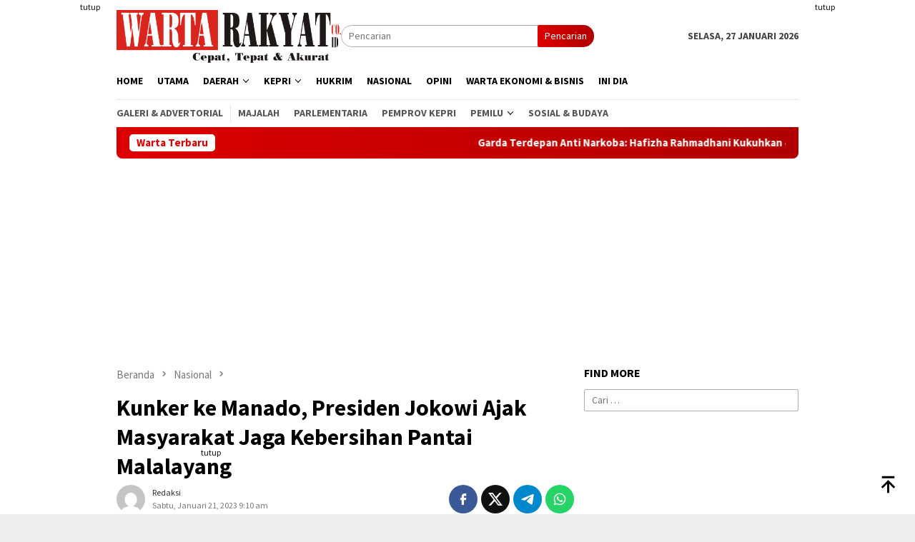

--- FILE ---
content_type: text/html; charset=UTF-8
request_url: https://wartarakyat.co.id/2023/01/21/kunker-ke-manado-presiden-jokowi-ajak-masyarakat-jaga-kebersihan-pantai-malalayang/
body_size: 16663
content:
<!DOCTYPE html><html lang="id" prefix="og: http://ogp.me/ns# article: http://ogp.me/ns/article#"><head itemscope="itemscope" itemtype="http://schema.org/WebSite"><meta charset="UTF-8"><meta name="viewport" content="width=device-width, initial-scale=1"><link rel="profile" href="http://gmpg.org/xfn/11"><meta name='robots' content='index, follow, max-image-preview:large, max-snippet:-1, max-video-preview:-1' /><title>Kunker ke Manado, Presiden Jokowi Ajak Masyarakat Jaga Kebersihan Pantai Malalayang - Wartarakyat</title><link rel="canonical" href="https://wartarakyat.co.id/2023/01/21/kunker-ke-manado-presiden-jokowi-ajak-masyarakat-jaga-kebersihan-pantai-malalayang/" /><meta property="og:locale" content="id_ID" /><meta property="og:type" content="article" /><meta property="og:title" content="Kunker ke Manado, Presiden Jokowi Ajak Masyarakat Jaga Kebersihan Pantai Malalayang - Wartarakyat" /><meta property="og:description" content="JAKARTA | WARTA RAKYAT &#8211; Presiden RI Joko Widodo (Jokowi) mengakhiri rangkaian kunjungan kerja di Selengkapnya" /><meta property="og:url" content="https://wartarakyat.co.id/2023/01/21/kunker-ke-manado-presiden-jokowi-ajak-masyarakat-jaga-kebersihan-pantai-malalayang/" /><meta property="og:site_name" content="Wartarakyat" /><meta property="article:published_time" content="2023-01-21T02:10:57+00:00" /><meta property="article:modified_time" content="2023-01-21T02:13:23+00:00" /><meta property="og:image" content="https://wartarakyat.co.id/wp-content/uploads/2023/01/IMG-20230121-WA0006-2.jpg" /><meta property="og:image:width" content="1361" /><meta property="og:image:height" content="909" /><meta property="og:image:type" content="image/jpeg" /><meta name="author" content="Redaksi" /><meta name="twitter:label1" content="Ditulis oleh" /><meta name="twitter:data1" content="Redaksi" /><meta name="twitter:label2" content="Estimasi waktu membaca" /><meta name="twitter:data2" content="2 menit" /> <script type="application/ld+json" class="yoast-schema-graph">{"@context":"https://schema.org","@graph":[{"@type":"Article","@id":"https://wartarakyat.co.id/2023/01/21/kunker-ke-manado-presiden-jokowi-ajak-masyarakat-jaga-kebersihan-pantai-malalayang/#article","isPartOf":{"@id":"https://wartarakyat.co.id/2023/01/21/kunker-ke-manado-presiden-jokowi-ajak-masyarakat-jaga-kebersihan-pantai-malalayang/"},"author":{"name":"Redaksi","@id":"https://wartarakyat.co.id/#/schema/person/bcd06c8970cac8ed69b91b0d5daf41f6"},"headline":"Kunker ke Manado, Presiden Jokowi Ajak Masyarakat Jaga Kebersihan Pantai Malalayang","datePublished":"2023-01-21T02:10:57+00:00","dateModified":"2023-01-21T02:13:23+00:00","mainEntityOfPage":{"@id":"https://wartarakyat.co.id/2023/01/21/kunker-ke-manado-presiden-jokowi-ajak-masyarakat-jaga-kebersihan-pantai-malalayang/"},"wordCount":201,"commentCount":0,"publisher":{"@id":"https://wartarakyat.co.id/#/schema/person/e7c94ac41e5d4cfb7ea3754b961202b2"},"image":{"@id":"https://wartarakyat.co.id/2023/01/21/kunker-ke-manado-presiden-jokowi-ajak-masyarakat-jaga-kebersihan-pantai-malalayang/#primaryimage"},"thumbnailUrl":"https://wartarakyat.co.id/wp-content/uploads/2023/01/IMG-20230121-WA0006-2.jpg","articleSection":["Nasional"],"inLanguage":"id","potentialAction":[{"@type":"CommentAction","name":"Comment","target":["https://wartarakyat.co.id/2023/01/21/kunker-ke-manado-presiden-jokowi-ajak-masyarakat-jaga-kebersihan-pantai-malalayang/#respond"]}]},{"@type":"WebPage","@id":"https://wartarakyat.co.id/2023/01/21/kunker-ke-manado-presiden-jokowi-ajak-masyarakat-jaga-kebersihan-pantai-malalayang/","url":"https://wartarakyat.co.id/2023/01/21/kunker-ke-manado-presiden-jokowi-ajak-masyarakat-jaga-kebersihan-pantai-malalayang/","name":"Kunker ke Manado, Presiden Jokowi Ajak Masyarakat Jaga Kebersihan Pantai Malalayang - Wartarakyat","isPartOf":{"@id":"https://wartarakyat.co.id/#website"},"primaryImageOfPage":{"@id":"https://wartarakyat.co.id/2023/01/21/kunker-ke-manado-presiden-jokowi-ajak-masyarakat-jaga-kebersihan-pantai-malalayang/#primaryimage"},"image":{"@id":"https://wartarakyat.co.id/2023/01/21/kunker-ke-manado-presiden-jokowi-ajak-masyarakat-jaga-kebersihan-pantai-malalayang/#primaryimage"},"thumbnailUrl":"https://wartarakyat.co.id/wp-content/uploads/2023/01/IMG-20230121-WA0006-2.jpg","datePublished":"2023-01-21T02:10:57+00:00","dateModified":"2023-01-21T02:13:23+00:00","breadcrumb":{"@id":"https://wartarakyat.co.id/2023/01/21/kunker-ke-manado-presiden-jokowi-ajak-masyarakat-jaga-kebersihan-pantai-malalayang/#breadcrumb"},"inLanguage":"id","potentialAction":[{"@type":"ReadAction","target":["https://wartarakyat.co.id/2023/01/21/kunker-ke-manado-presiden-jokowi-ajak-masyarakat-jaga-kebersihan-pantai-malalayang/"]}]},{"@type":"ImageObject","inLanguage":"id","@id":"https://wartarakyat.co.id/2023/01/21/kunker-ke-manado-presiden-jokowi-ajak-masyarakat-jaga-kebersihan-pantai-malalayang/#primaryimage","url":"https://wartarakyat.co.id/wp-content/uploads/2023/01/IMG-20230121-WA0006-2.jpg","contentUrl":"https://wartarakyat.co.id/wp-content/uploads/2023/01/IMG-20230121-WA0006-2.jpg","width":1361,"height":909,"caption":"Presiden Jokowi meresmikan penataan Kawasan Pantai Malalayang dan Bunaken, di Kawasan Pantai Malalayang, Kota Manado, Sulawesi Utara, Jumat (20/01/2023). (Foto: Humas Setkab/Rahmat)"},{"@type":"BreadcrumbList","@id":"https://wartarakyat.co.id/2023/01/21/kunker-ke-manado-presiden-jokowi-ajak-masyarakat-jaga-kebersihan-pantai-malalayang/#breadcrumb","itemListElement":[{"@type":"ListItem","position":1,"name":"Home","item":"https://wartarakyat.co.id/"},{"@type":"ListItem","position":2,"name":"Kunker ke Manado, Presiden Jokowi Ajak Masyarakat Jaga Kebersihan Pantai Malalayang"}]},{"@type":"WebSite","@id":"https://wartarakyat.co.id/#website","url":"https://wartarakyat.co.id/","name":"Wartarakyat","description":"Cepat, Tepat &amp; Akurat","publisher":{"@id":"https://wartarakyat.co.id/#/schema/person/e7c94ac41e5d4cfb7ea3754b961202b2"},"potentialAction":[{"@type":"SearchAction","target":{"@type":"EntryPoint","urlTemplate":"https://wartarakyat.co.id/?s={search_term_string}"},"query-input":{"@type":"PropertyValueSpecification","valueRequired":true,"valueName":"search_term_string"}}],"inLanguage":"id"},{"@type":["Person","Organization"],"@id":"https://wartarakyat.co.id/#/schema/person/e7c94ac41e5d4cfb7ea3754b961202b2","name":"wartarakyat.co.id","image":{"@type":"ImageObject","inLanguage":"id","@id":"https://wartarakyat.co.id/#/schema/person/image/","url":"https://wartarakyat.co.id/wp-content/uploads/2020/02/cropped-LOGO-WEB-ATAS-4-300x70-2.png","contentUrl":"https://wartarakyat.co.id/wp-content/uploads/2020/02/cropped-LOGO-WEB-ATAS-4-300x70-2.png","width":300,"height":70,"caption":"wartarakyat.co.id"},"logo":{"@id":"https://wartarakyat.co.id/#/schema/person/image/"}},{"@type":"Person","@id":"https://wartarakyat.co.id/#/schema/person/bcd06c8970cac8ed69b91b0d5daf41f6","name":"Redaksi","image":{"@type":"ImageObject","inLanguage":"id","@id":"https://wartarakyat.co.id/#/schema/person/image/","url":"https://secure.gravatar.com/avatar/8e9f3470b3f5f793ca68c00ffa86016b53755f919c3d36e72fd5979f0759da67?s=96&d=mm&r=g","contentUrl":"https://secure.gravatar.com/avatar/8e9f3470b3f5f793ca68c00ffa86016b53755f919c3d36e72fd5979f0759da67?s=96&d=mm&r=g","caption":"Redaksi"},"sameAs":["https://wartarakyat.co.id"]}]}</script> <link rel='dns-prefetch' href='//www.googletagmanager.com' /><link rel='dns-prefetch' href='//fonts.googleapis.com' /><link rel='dns-prefetch' href='//pagead2.googlesyndication.com' /><link rel="alternate" title="oEmbed (JSON)" type="application/json+oembed" href="https://wartarakyat.co.id/wp-json/oembed/1.0/embed?url=https%3A%2F%2Fwartarakyat.co.id%2F2023%2F01%2F21%2Fkunker-ke-manado-presiden-jokowi-ajak-masyarakat-jaga-kebersihan-pantai-malalayang%2F" /><link rel="alternate" title="oEmbed (XML)" type="text/xml+oembed" href="https://wartarakyat.co.id/wp-json/oembed/1.0/embed?url=https%3A%2F%2Fwartarakyat.co.id%2F2023%2F01%2F21%2Fkunker-ke-manado-presiden-jokowi-ajak-masyarakat-jaga-kebersihan-pantai-malalayang%2F&#038;format=xml" /><link data-optimized="2" rel="stylesheet" href="https://wartarakyat.co.id/wp-content/litespeed/css/e893692acee774dc0fc48735c43f473c.css?ver=32dd3" /> <script type="text/javascript" src="https://www.googletagmanager.com/gtag/js?id=GT-NS9ZPKX" id="google_gtagjs-js" async></script> <script type="text/javascript" id="google_gtagjs-js-after">/*  */
window.dataLayer = window.dataLayer || [];function gtag(){dataLayer.push(arguments);}
gtag("set","linker",{"domains":["wartarakyat.co.id"]});
gtag("js", new Date());
gtag("set", "developer_id.dZTNiMT", true);
gtag("config", "GT-NS9ZPKX");
 window._googlesitekit = window._googlesitekit || {}; window._googlesitekit.throttledEvents = []; window._googlesitekit.gtagEvent = (name, data) => { var key = JSON.stringify( { name, data } ); if ( !! window._googlesitekit.throttledEvents[ key ] ) { return; } window._googlesitekit.throttledEvents[ key ] = true; setTimeout( () => { delete window._googlesitekit.throttledEvents[ key ]; }, 5 ); gtag( "event", name, { ...data, event_source: "site-kit" } ); }; 
//# sourceURL=google_gtagjs-js-after
/*  */</script> <meta name="generator" content="Site Kit by Google 1.170.0" /><meta property="og:title" name="og:title" content="Kunker ke Manado, Presiden Jokowi Ajak Masyarakat Jaga Kebersihan Pantai Malalayang" /><meta property="og:type" name="og:type" content="article" /><meta property="og:image" name="og:image" content="https://wartarakyat.co.id/wp-content/uploads/2023/01/IMG-20230121-WA0006-2-300x170.jpg" /><meta property="og:url" name="og:url" content="https://wartarakyat.co.id/2023/01/21/kunker-ke-manado-presiden-jokowi-ajak-masyarakat-jaga-kebersihan-pantai-malalayang/" /><meta property="og:description" name="og:description" content="JAKARTA | WARTA RAKYAT - Presiden RI Joko Widodo (Jokowi) mengakhiri rangkaian kunjungan kerja di Selengkapnya" /><meta property="og:locale" name="og:locale" content="id_ID" /><meta property="og:site_name" name="og:site_name" content="Wartarakyat" /><meta property="twitter:card" name="twitter:card" content="summary_large_image" /><meta property="article:section" name="article:section" content="Nasional" /><meta property="article:published_time" name="article:published_time" content="2023-01-21T09:10:57+07:00" /><meta property="article:modified_time" name="article:modified_time" content="2023-01-21T09:13:23+07:00" /><meta property="article:author" name="article:author" content="https://wartarakyat.co.id/author/prengki/" /> <script async src="https://pagead2.googlesyndication.com/pagead/js/adsbygoogle.js?client=ca-pub-4669609242003658"
     crossorigin="anonymous"></script> <meta name="google-adsense-platform-account" content="ca-host-pub-2644536267352236"><meta name="google-adsense-platform-domain" content="sitekit.withgoogle.com"> <script type="text/javascript" async="async" src="https://pagead2.googlesyndication.com/pagead/js/adsbygoogle.js?client=ca-pub-4669609242003658&amp;host=ca-host-pub-2644536267352236" crossorigin="anonymous"></script> <link rel="icon" href="https://wartarakyat.co.id/wp-content/uploads/2022/02/cropped-wwwwrrrr-60x60.png" sizes="32x32" /><link rel="icon" href="https://wartarakyat.co.id/wp-content/uploads/2022/02/cropped-wwwwrrrr.png" sizes="192x192" /><link rel="apple-touch-icon" href="https://wartarakyat.co.id/wp-content/uploads/2022/02/cropped-wwwwrrrr.png" /><meta name="msapplication-TileImage" content="https://wartarakyat.co.id/wp-content/uploads/2022/02/cropped-wwwwrrrr.png" /></head><body class="wp-singular post-template-default single single-post postid-69304 single-format-standard wp-custom-logo wp-theme-bloggingpro gmr-theme idtheme kentooz gmr-sticky group-blog" itemscope="itemscope" itemtype="http://schema.org/WebPage"><div id="full-container">
<a class="skip-link screen-reader-text" href="#main">Loncat ke konten</a><div class="gmr-floatbanner gmr-floatbanner-left"><div class="inner-floatleft"><button onclick="parentNode.remove()" title="tutup">tutup</button><script async src="https://pagead2.googlesyndication.com/pagead/js/adsbygoogle.js?client=ca-pub-4669609242003658"
     crossorigin="anonymous"></script> 
<ins class="adsbygoogle"
style="display:inline-block;width:200px;height:800px"
data-ad-client="ca-pub-4669609242003658"
data-ad-slot="5281620417"></ins> <script>(adsbygoogle = window.adsbygoogle || []).push({});</script></div></div><div class="gmr-floatbanner gmr-floatbanner-right"><div class="inner-floatright"><button onclick="parentNode.remove()" title="tutup">tutup</button><script async src="https://pagead2.googlesyndication.com/pagead/js/adsbygoogle.js?client=ca-pub-4669609242003658"
     crossorigin="anonymous"></script> 
<ins class="adsbygoogle"
style="display:inline-block;width:200px;height:800px"
data-ad-client="ca-pub-4669609242003658"
data-ad-slot="5281620417"></ins> <script>(adsbygoogle = window.adsbygoogle || []).push({});</script></div></div><header id="masthead" class="site-header" role="banner" itemscope="itemscope" itemtype="http://schema.org/WPHeader"><div class="container"><div class="clearfix gmr-headwrapper"><div class="list-table clearfix"><div class="table-row"><div class="table-cell onlymobile-menu">
<a id="gmr-responsive-menu" href="#menus" rel="nofollow" title="Menu Mobile"><svg xmlns="http://www.w3.org/2000/svg" xmlns:xlink="http://www.w3.org/1999/xlink" aria-hidden="true" role="img" width="1em" height="1em" preserveAspectRatio="xMidYMid meet" viewBox="0 0 24 24"><path d="M3 6h18v2H3V6m0 5h18v2H3v-2m0 5h18v2H3v-2z" fill="currentColor"/></svg><span class="screen-reader-text">Menu Mobile</span></a></div><div class="close-topnavmenu-wrap"><a id="close-topnavmenu-button" rel="nofollow" href="#"><svg xmlns="http://www.w3.org/2000/svg" xmlns:xlink="http://www.w3.org/1999/xlink" aria-hidden="true" role="img" width="1em" height="1em" preserveAspectRatio="xMidYMid meet" viewBox="0 0 24 24"><path d="M12 20c-4.41 0-8-3.59-8-8s3.59-8 8-8s8 3.59 8 8s-3.59 8-8 8m0-18C6.47 2 2 6.47 2 12s4.47 10 10 10s10-4.47 10-10S17.53 2 12 2m2.59 6L12 10.59L9.41 8L8 9.41L10.59 12L8 14.59L9.41 16L12 13.41L14.59 16L16 14.59L13.41 12L16 9.41L14.59 8z" fill="currentColor"/></svg></a></div><div class="table-cell gmr-logo"><div class="logo-wrap">
<a href="https://wartarakyat.co.id/" class="custom-logo-link" itemprop="url" title="Wartarakyat">
<img src="https://wartarakyat.co.id/wp-content/uploads/2020/01/LOGO-WEB-ATAS.png" alt="Wartarakyat" title="Wartarakyat" />
</a></div></div><div class="table-cell search">
<a id="search-menu-button-top" class="responsive-searchbtn pull-right" href="#" rel="nofollow"><svg xmlns="http://www.w3.org/2000/svg" xmlns:xlink="http://www.w3.org/1999/xlink" aria-hidden="true" role="img" width="1em" height="1em" preserveAspectRatio="xMidYMid meet" viewBox="0 0 24 24"><g fill="none"><path d="M21 21l-4.486-4.494M19 10.5a8.5 8.5 0 1 1-17 0a8.5 8.5 0 0 1 17 0z" stroke="currentColor" stroke-width="2" stroke-linecap="round"/></g></svg></a><form method="get" id="search-topsearchform-container" class="gmr-searchform searchform topsearchform" action="https://wartarakyat.co.id/">
<input type="text" name="s" id="s" placeholder="Pencarian" />
<button type="submit" class="topsearch-submit">Pencarian</button></form></div><div class="table-cell gmr-table-date">
<span class="gmr-top-date pull-right" data-lang="id"></span></div></div></div></div></div></header><div class="top-header"><div class="container"><div class="gmr-menuwrap mainwrap-menu clearfix"><nav id="site-navigation" class="gmr-mainmenu" role="navigation" itemscope="itemscope" itemtype="http://schema.org/SiteNavigationElement"><ul id="primary-menu" class="menu"><li class="menu-item menu-item-type-menulogo-btn gmr-menulogo-btn"><a href="https://wartarakyat.co.id/" id="menulogo-button" itemprop="url" title="Wartarakyat"><img src="https://wartarakyat.co.id/wp-content/uploads/2022/02/wwwwrrrr.png" alt="Wartarakyat" title="Wartarakyat" itemprop="image" /></a></li><li id="menu-item-180" class="menu-item menu-item-type-custom menu-item-object-custom menu-item-home menu-item-180"><a href="https://wartarakyat.co.id/" itemprop="url"><span itemprop="name">Home</span></a></li><li id="menu-item-49411" class="menu-item menu-item-type-taxonomy menu-item-object-category menu-item-49411"><a href="https://wartarakyat.co.id/category/utama/" itemprop="url"><span itemprop="name">Utama</span></a></li><li id="menu-item-49420" class="menu-item menu-item-type-taxonomy menu-item-object-category menu-item-has-children menu-item-49420"><a href="https://wartarakyat.co.id/category/daerah/" itemprop="url"><span itemprop="name">Daerah</span></a><ul class="sub-menu"><li id="menu-item-49421" class="menu-item menu-item-type-taxonomy menu-item-object-category menu-item-has-children menu-item-49421"><a href="https://wartarakyat.co.id/category/daerah/aceh/" itemprop="url"><span itemprop="name">Aceh</span></a><ul class="sub-menu"><li id="menu-item-49422" class="menu-item menu-item-type-taxonomy menu-item-object-category menu-item-49422"><a href="https://wartarakyat.co.id/category/daerah/aceh/aceh-tenggara/" itemprop="url"><span itemprop="name">Aceh Tenggara</span></a></li></ul></li><li id="menu-item-49423" class="menu-item menu-item-type-taxonomy menu-item-object-category menu-item-49423"><a href="https://wartarakyat.co.id/category/daerah/dki-jakarta/" itemprop="url"><span itemprop="name">Jakarta</span></a></li><li id="menu-item-49424" class="menu-item menu-item-type-taxonomy menu-item-object-category menu-item-has-children menu-item-49424"><a href="https://wartarakyat.co.id/category/daerah/lampung/" itemprop="url"><span itemprop="name">Lampung</span></a><ul class="sub-menu"><li id="menu-item-49425" class="menu-item menu-item-type-taxonomy menu-item-object-category menu-item-49425"><a href="https://wartarakyat.co.id/category/daerah/lampung/bandar-lampung/" itemprop="url"><span itemprop="name">Bandar Lampung</span></a></li><li id="menu-item-49426" class="menu-item menu-item-type-taxonomy menu-item-object-category menu-item-49426"><a href="https://wartarakyat.co.id/category/daerah/lampung/lampung-selatan/" itemprop="url"><span itemprop="name">Lampung Selatan</span></a></li><li id="menu-item-49427" class="menu-item menu-item-type-taxonomy menu-item-object-category menu-item-49427"><a href="https://wartarakyat.co.id/category/daerah/lampung/lampung-utara/" itemprop="url"><span itemprop="name">Lampung Utara</span></a></li></ul></li><li id="menu-item-49428" class="menu-item menu-item-type-taxonomy menu-item-object-category menu-item-has-children menu-item-49428"><a href="https://wartarakyat.co.id/category/daerah/sumut/" itemprop="url"><span itemprop="name">Sumatera Utara</span></a><ul class="sub-menu"><li id="menu-item-49429" class="menu-item menu-item-type-taxonomy menu-item-object-category menu-item-49429"><a href="https://wartarakyat.co.id/category/daerah/sumut/asahan/" itemprop="url"><span itemprop="name">Asahan</span></a></li><li id="menu-item-49430" class="menu-item menu-item-type-taxonomy menu-item-object-category menu-item-49430"><a href="https://wartarakyat.co.id/category/daerah/sumut/medan/" itemprop="url"><span itemprop="name">Medan</span></a></li><li id="menu-item-49431" class="menu-item menu-item-type-taxonomy menu-item-object-category menu-item-49431"><a href="https://wartarakyat.co.id/category/daerah/sumut/simalungun/" itemprop="url"><span itemprop="name">Simalungun</span></a></li></ul></li></ul></li><li id="menu-item-49412" class="menu-item menu-item-type-taxonomy menu-item-object-category menu-item-has-children menu-item-49412"><a href="https://wartarakyat.co.id/category/kepulauan-riau/" itemprop="url"><span itemprop="name">Kepri</span></a><ul class="sub-menu"><li id="menu-item-49413" class="menu-item menu-item-type-taxonomy menu-item-object-category menu-item-49413"><a href="https://wartarakyat.co.id/category/kepulauan-riau/anambas/" itemprop="url"><span itemprop="name">Anambas</span></a></li><li id="menu-item-49414" class="menu-item menu-item-type-taxonomy menu-item-object-category menu-item-49414"><a href="https://wartarakyat.co.id/category/kepulauan-riau/batam/" itemprop="url"><span itemprop="name">Batam</span></a></li><li id="menu-item-49415" class="menu-item menu-item-type-taxonomy menu-item-object-category menu-item-49415"><a href="https://wartarakyat.co.id/category/kepulauan-riau/bintan/" itemprop="url"><span itemprop="name">Bintan</span></a></li><li id="menu-item-49416" class="menu-item menu-item-type-taxonomy menu-item-object-category menu-item-49416"><a href="https://wartarakyat.co.id/category/kepulauan-riau/karimun/" itemprop="url"><span itemprop="name">Karimun</span></a></li><li id="menu-item-49417" class="menu-item menu-item-type-taxonomy menu-item-object-category menu-item-49417"><a href="https://wartarakyat.co.id/category/kepulauan-riau/lingga/" itemprop="url"><span itemprop="name">Lingga</span></a></li><li id="menu-item-49418" class="menu-item menu-item-type-taxonomy menu-item-object-category menu-item-49418"><a href="https://wartarakyat.co.id/category/kepulauan-riau/natuna/" itemprop="url"><span itemprop="name">Natuna</span></a></li><li id="menu-item-49419" class="menu-item menu-item-type-taxonomy menu-item-object-category menu-item-49419"><a href="https://wartarakyat.co.id/category/kepulauan-riau/tanjungpinang/" itemprop="url"><span itemprop="name">Tanjungpinang</span></a></li></ul></li><li id="menu-item-49433" class="menu-item menu-item-type-taxonomy menu-item-object-category menu-item-49433"><a href="https://wartarakyat.co.id/category/hukum-kriminal/" itemprop="url"><span itemprop="name">HuKrim</span></a></li><li id="menu-item-49434" class="menu-item menu-item-type-taxonomy menu-item-object-category current-post-ancestor current-menu-parent current-post-parent menu-item-49434"><a href="https://wartarakyat.co.id/category/nasional/" itemprop="url"><span itemprop="name">Nasional</span></a></li><li id="menu-item-49435" class="menu-item menu-item-type-taxonomy menu-item-object-category menu-item-49435"><a href="https://wartarakyat.co.id/category/opini/" itemprop="url"><span itemprop="name">Opini</span></a></li><li id="menu-item-52001" class="menu-item menu-item-type-taxonomy menu-item-object-category menu-item-52001"><a href="https://wartarakyat.co.id/category/warta-ekonomi-bisnis/" itemprop="url"><span itemprop="name">Warta Ekonomi &amp; Bisnis</span></a></li><li id="menu-item-52002" class="menu-item menu-item-type-taxonomy menu-item-object-category menu-item-52002"><a href="https://wartarakyat.co.id/category/ini-dia/" itemprop="url"><span itemprop="name">Ini Dia</span></a></li><li class="menu-item menu-item-type-search-btn gmr-search-btn pull-right"><a id="search-menu-button" href="#" rel="nofollow"><svg xmlns="http://www.w3.org/2000/svg" xmlns:xlink="http://www.w3.org/1999/xlink" aria-hidden="true" role="img" width="1em" height="1em" preserveAspectRatio="xMidYMid meet" viewBox="0 0 24 24"><g fill="none"><path d="M21 21l-4.486-4.494M19 10.5a8.5 8.5 0 1 1-17 0a8.5 8.5 0 0 1 17 0z" stroke="currentColor" stroke-width="2" stroke-linecap="round"/></g></svg></a><div class="search-dropdown search" id="search-dropdown-container"><form method="get" class="gmr-searchform searchform" action="https://wartarakyat.co.id/"><input type="text" name="s" id="s" placeholder="Pencarian" /></form></div></li></ul></nav></div><div class="gmr-menuwrap secondwrap-menu clearfix"><nav id="site-navigation" class="gmr-mainmenu" role="navigation" itemscope="itemscope" itemtype="http://schema.org/SiteNavigationElement"><ul id="primary-menu" class="menu"><li id="menu-item-49436" class="menu-item menu-item-type-taxonomy menu-item-object-category menu-item-49436"><a href="https://wartarakyat.co.id/category/galery-advetorial/" itemprop="url"><span itemprop="name">Galeri &amp; Advertorial</span></a></li><li id="menu-item-49438" class="menu-item menu-item-type-taxonomy menu-item-object-category menu-item-49438"><a href="https://wartarakyat.co.id/category/majalah/" itemprop="url"><span itemprop="name">MAJALAH</span></a></li><li id="menu-item-49441" class="menu-item menu-item-type-taxonomy menu-item-object-category menu-item-49441"><a href="https://wartarakyat.co.id/category/parlementaria/" itemprop="url"><span itemprop="name">PARLEMENTARIA</span></a></li><li id="menu-item-52011" class="menu-item menu-item-type-taxonomy menu-item-object-category menu-item-52011"><a href="https://wartarakyat.co.id/category/pemprov-kepri/" itemprop="url"><span itemprop="name">PEMPROV KEPRI</span></a></li><li id="menu-item-52007" class="menu-item menu-item-type-taxonomy menu-item-object-category menu-item-has-children menu-item-52007"><a href="https://wartarakyat.co.id/category/politik/" itemprop="url"><span itemprop="name">PEMILU</span></a><ul class="sub-menu"><li id="menu-item-52008" class="menu-item menu-item-type-taxonomy menu-item-object-category menu-item-52008"><a href="https://wartarakyat.co.id/category/politik/pilpres/" itemprop="url"><span itemprop="name">Pilpres</span></a></li><li id="menu-item-52009" class="menu-item menu-item-type-taxonomy menu-item-object-category menu-item-52009"><a href="https://wartarakyat.co.id/category/politik/pileg/" itemprop="url"><span itemprop="name">Pileg</span></a></li><li id="menu-item-52010" class="menu-item menu-item-type-taxonomy menu-item-object-category menu-item-52010"><a href="https://wartarakyat.co.id/category/politik/pilkada/" itemprop="url"><span itemprop="name">Pilkada</span></a></li></ul></li><li id="menu-item-49443" class="menu-item menu-item-type-taxonomy menu-item-object-category menu-item-49443"><a href="https://wartarakyat.co.id/category/sosial-budaya/" itemprop="url"><span itemprop="name">SOSIAL &#038; BUDAYA</span></a></li></ul></nav></div></div></div><div class="site inner-wrap" id="site-container"><div class="container"><div class="gmr-topnotification"><div class="wrap-marquee"><div class="text-marquee">Warta Terbaru</div><span class="marquee">				<a href="https://wartarakyat.co.id/2026/01/27/garda-terdepan-anti-narkoba-hafizha-rahmadhani-kukuhkan-40-duta-pemuda-bintan/" class="gmr-recent-marquee" title="Garda Terdepan Anti Narkoba: Hafizha Rahmadhani Kukuhkan 40 Duta Pemuda Bintan">Garda Terdepan Anti Narkoba: Hafizha Rahmadhani Kukuhkan 40 Duta Pemuda Bintan</a>
<a href="https://wartarakyat.co.id/2026/01/27/luar-biasa-99-persen-warga-bintan-kini-tercover-bpjs-kesehatan-bupati-roby-boyong-penghargaan-uhc-awards-2026/" class="gmr-recent-marquee" title="Luar Biasa! 99 Persen Warga Bintan Kini Tercover BPJS Kesehatan, Bupati Roby Boyong Penghargaan UHC Awards 2026">Luar Biasa! 99 Persen Warga Bintan Kini Tercover BPJS Kesehatan, Bupati Roby Boyong Penghargaan UHC Awards 2026</a>
<a href="https://wartarakyat.co.id/2026/01/27/rapat-paripurna-dprd-pemko-tanjungpinang-ajukan-dua-ranperda-strategis-tahap-i-tahun-2026/" class="gmr-recent-marquee" title="Rapat Paripurna DPRD, Pemko Tanjungpinang Ajukan Dua Ranperda Strategis Tahap I Tahun 2026">Rapat Paripurna DPRD, Pemko Tanjungpinang Ajukan Dua Ranperda Strategis Tahap I Tahun 2026</a>
<a href="https://wartarakyat.co.id/2026/01/26/atasi-masalah-banjir-dan-infrastruktur-bupati-bintan-tampung-aspirasi-warga-binut-skl-di-musrenbang-2026/" class="gmr-recent-marquee" title="Atasi Masalah Banjir dan Infrastruktur, Bupati Bintan Tampung Aspirasi Warga Binut-SKL di Musrenbang 2026">Atasi Masalah Banjir dan Infrastruktur, Bupati Bintan Tampung Aspirasi Warga Binut-SKL di Musrenbang 2026</a>
<a href="https://wartarakyat.co.id/2026/01/26/sulap-lahan-bekas-sayur-jadi-lumbung-padi-poktan-maju-jaya-bintan-sukses-panen-perdana/" class="gmr-recent-marquee" title="Sulap Lahan Bekas Sayur Jadi Lumbung Padi, Poktan Maju Jaya Bintan Sukses Panen Perdana">Sulap Lahan Bekas Sayur Jadi Lumbung Padi, Poktan Maju Jaya Bintan Sukses Panen Perdana</a>
</span></div></div></div><div class="gmr-topbanner text-center"><div class="container"><script async src="https://pagead2.googlesyndication.com/pagead/js/adsbygoogle.js?client=ca-pub-4669609242003658"
     crossorigin="anonymous"></script> 
<ins class="adsbygoogle"
style="display:inline-block;width:728px;height:250px"
data-ad-client="ca-pub-4669609242003658"
data-ad-slot="8837877576"></ins> <script>(adsbygoogle = window.adsbygoogle || []).push({});</script></div></div><div id="content" class="gmr-content"><div class="container"><div class="row"><div id="primary" class="col-md-main"><div class="content-area gmr-single-wrap"><div class="breadcrumbs" itemscope itemtype="https://schema.org/BreadcrumbList">
<span class="first-item" itemprop="itemListElement" itemscope itemtype="https://schema.org/ListItem">
<a itemscope itemtype="https://schema.org/WebPage" itemprop="item" itemid="https://wartarakyat.co.id/" href="https://wartarakyat.co.id/">
<span itemprop="name">Beranda</span>
</a>
<span itemprop="position" content="1"></span>
</span>
<span class="separator"><svg xmlns="http://www.w3.org/2000/svg" xmlns:xlink="http://www.w3.org/1999/xlink" aria-hidden="true" role="img" width="1em" height="1em" preserveAspectRatio="xMidYMid meet" viewBox="0 0 24 24"><path d="M8.59 16.59L13.17 12L8.59 7.41L10 6l6 6l-6 6l-1.41-1.41z" fill="currentColor"/></svg></span>
<span class="0-item" itemprop="itemListElement" itemscope itemtype="http://schema.org/ListItem">
<a itemscope itemtype="https://schema.org/WebPage" itemprop="item" itemid="https://wartarakyat.co.id/category/nasional/" href="https://wartarakyat.co.id/category/nasional/">
<span itemprop="name">Nasional</span>
</a>
<span itemprop="position" content="2"></span>
</span>
<span class="separator"><svg xmlns="http://www.w3.org/2000/svg" xmlns:xlink="http://www.w3.org/1999/xlink" aria-hidden="true" role="img" width="1em" height="1em" preserveAspectRatio="xMidYMid meet" viewBox="0 0 24 24"><path d="M8.59 16.59L13.17 12L8.59 7.41L10 6l6 6l-6 6l-1.41-1.41z" fill="currentColor"/></svg></span>
<span class="last-item" itemscope itemtype="https://schema.org/ListItem">
<span itemprop="name">Kunker ke Manado, Presiden Jokowi Ajak Masyarakat Jaga Kebersihan Pantai Malalayang</span>
<span itemprop="position" content="3"></span>
</span></div><main id="main" class="site-main" role="main"><div class="inner-container"><article id="post-69304" class="post-69304 post type-post status-publish format-standard has-post-thumbnail hentry category-nasional" itemscope="itemscope" itemtype="http://schema.org/CreativeWork"><div class="gmr-box-content gmr-single"><header class="entry-header"><h1 class="entry-title" itemprop="headline">Kunker ke Manado, Presiden Jokowi Ajak Masyarakat Jaga Kebersihan Pantai Malalayang</h1><div class="list-table clearfix"><div class="table-row"><div class="table-cell gmr-gravatar-metasingle"><a class="url" href="https://wartarakyat.co.id/author/prengki/" title="Permalink ke: Redaksi" itemprop="url"><img alt='Gambar Gravatar' title='Gravatar' src='https://secure.gravatar.com/avatar/8e9f3470b3f5f793ca68c00ffa86016b53755f919c3d36e72fd5979f0759da67?s=40&#038;d=mm&#038;r=g' srcset='https://secure.gravatar.com/avatar/8e9f3470b3f5f793ca68c00ffa86016b53755f919c3d36e72fd5979f0759da67?s=80&#038;d=mm&#038;r=g 2x' class='avatar avatar-40 photo img-cicle' height='40' width='40' decoding='async'/></a></div><div class="table-cell gmr-content-metasingle"><div class="posted-by"> <span class="entry-author vcard" itemprop="author" itemscope="itemscope" itemtype="http://schema.org/person"><a class="url fn n" href="https://wartarakyat.co.id/author/prengki/" title="Permalink ke: Redaksi" itemprop="url"><span itemprop="name">Redaksi</span></a></span></div><div class="posted-on"><time class="entry-date published" itemprop="datePublished" datetime="2023-01-21T09:10:57+07:00">Sabtu, Januari 21, 2023 9:10 am</time><time class="updated" datetime="2023-01-21T09:13:23+07:00">Sabtu, Januari 21, 2023 9:13 am</time><span class="meta-view">0 Dilihat</spans></div></div><div class="table-cell gmr-content-share"><div class="pull-right"><ul class="gmr-socialicon-share"><li class="facebook"><a href="https://www.facebook.com/sharer/sharer.php?u=https%3A%2F%2Fwartarakyat.co.id%2F2023%2F01%2F21%2Fkunker-ke-manado-presiden-jokowi-ajak-masyarakat-jaga-kebersihan-pantai-malalayang%2F" rel="nofollow" title="Sebarkan ini"><svg xmlns="http://www.w3.org/2000/svg" xmlns:xlink="http://www.w3.org/1999/xlink" aria-hidden="true" role="img" width="1em" height="1em" preserveAspectRatio="xMidYMid meet" viewBox="0 0 24 24"><g fill="none"><path d="M9.198 21.5h4v-8.01h3.604l.396-3.98h-4V7.5a1 1 0 0 1 1-1h3v-4h-3a5 5 0 0 0-5 5v2.01h-2l-.396 3.98h2.396v8.01z" fill="currentColor"/></g></svg></a></li><li class="twitter"><a href="https://twitter.com/intent/tweet?url=https%3A%2F%2Fwartarakyat.co.id%2F2023%2F01%2F21%2Fkunker-ke-manado-presiden-jokowi-ajak-masyarakat-jaga-kebersihan-pantai-malalayang%2F&amp;text=Kunker%20ke%20Manado%2C%20Presiden%20Jokowi%20Ajak%20Masyarakat%20Jaga%20Kebersihan%20Pantai%20Malalayang" rel="nofollow" title="Tweet ini"><svg xmlns="http://www.w3.org/2000/svg" aria-hidden="true" role="img" width="1em" height="1em" viewBox="0 0 24 24"><path fill="currentColor" d="M18.901 1.153h3.68l-8.04 9.19L24 22.846h-7.406l-5.8-7.584l-6.638 7.584H.474l8.6-9.83L0 1.154h7.594l5.243 6.932ZM17.61 20.644h2.039L6.486 3.24H4.298Z"/></svg></a></li><li class="telegram"><a href="https://t.me/share/url?url=https%3A%2F%2Fwartarakyat.co.id%2F2023%2F01%2F21%2Fkunker-ke-manado-presiden-jokowi-ajak-masyarakat-jaga-kebersihan-pantai-malalayang%2F&amp;text=Kunker%20ke%20Manado%2C%20Presiden%20Jokowi%20Ajak%20Masyarakat%20Jaga%20Kebersihan%20Pantai%20Malalayang" target="_blank" rel="nofollow" title="Telegram Share"><svg xmlns="http://www.w3.org/2000/svg" xmlns:xlink="http://www.w3.org/1999/xlink" aria-hidden="true" role="img" width="1em" height="1em" preserveAspectRatio="xMidYMid meet" viewBox="0 0 48 48"><path d="M41.42 7.309s3.885-1.515 3.56 2.164c-.107 1.515-1.078 6.818-1.834 12.553l-2.59 16.99s-.216 2.489-2.159 2.922c-1.942.432-4.856-1.515-5.396-1.948c-.432-.325-8.094-5.195-10.792-7.575c-.756-.65-1.62-1.948.108-3.463L33.648 18.13c1.295-1.298 2.59-4.328-2.806-.649l-15.11 10.28s-1.727 1.083-4.964.109l-7.016-2.165s-2.59-1.623 1.835-3.246c10.793-5.086 24.068-10.28 35.831-15.15z" fill="#000"/></svg></a></li><li class="whatsapp"><a href="https://api.whatsapp.com/send?text=Kunker%20ke%20Manado%2C%20Presiden%20Jokowi%20Ajak%20Masyarakat%20Jaga%20Kebersihan%20Pantai%20Malalayang https%3A%2F%2Fwartarakyat.co.id%2F2023%2F01%2F21%2Fkunker-ke-manado-presiden-jokowi-ajak-masyarakat-jaga-kebersihan-pantai-malalayang%2F" rel="nofollow" title="WhatsApp ini"><svg xmlns="http://www.w3.org/2000/svg" xmlns:xlink="http://www.w3.org/1999/xlink" aria-hidden="true" role="img" width="1em" height="1em" preserveAspectRatio="xMidYMid meet" viewBox="0 0 24 24"><path d="M12.04 2c-5.46 0-9.91 4.45-9.91 9.91c0 1.75.46 3.45 1.32 4.95L2.05 22l5.25-1.38c1.45.79 3.08 1.21 4.74 1.21c5.46 0 9.91-4.45 9.91-9.91c0-2.65-1.03-5.14-2.9-7.01A9.816 9.816 0 0 0 12.04 2m.01 1.67c2.2 0 4.26.86 5.82 2.42a8.225 8.225 0 0 1 2.41 5.83c0 4.54-3.7 8.23-8.24 8.23c-1.48 0-2.93-.39-4.19-1.15l-.3-.17l-3.12.82l.83-3.04l-.2-.32a8.188 8.188 0 0 1-1.26-4.38c.01-4.54 3.7-8.24 8.25-8.24M8.53 7.33c-.16 0-.43.06-.66.31c-.22.25-.87.86-.87 2.07c0 1.22.89 2.39 1 2.56c.14.17 1.76 2.67 4.25 3.73c.59.27 1.05.42 1.41.53c.59.19 1.13.16 1.56.1c.48-.07 1.46-.6 1.67-1.18c.21-.58.21-1.07.15-1.18c-.07-.1-.23-.16-.48-.27c-.25-.14-1.47-.74-1.69-.82c-.23-.08-.37-.12-.56.12c-.16.25-.64.81-.78.97c-.15.17-.29.19-.53.07c-.26-.13-1.06-.39-2-1.23c-.74-.66-1.23-1.47-1.38-1.72c-.12-.24-.01-.39.11-.5c.11-.11.27-.29.37-.44c.13-.14.17-.25.25-.41c.08-.17.04-.31-.02-.43c-.06-.11-.56-1.35-.77-1.84c-.2-.48-.4-.42-.56-.43c-.14 0-.3-.01-.47-.01z" fill="currentColor"/></svg></a></li></ul></div></div></div></div></header><figure class="wp-caption alignnone single-thumbnail">
<img width="1361" height="909" src="https://wartarakyat.co.id/wp-content/uploads/2023/01/IMG-20230121-WA0006-2.jpg" class="attachment-full size-full wp-post-image" alt="" decoding="async" fetchpriority="high" srcset="https://wartarakyat.co.id/wp-content/uploads/2023/01/IMG-20230121-WA0006-2.jpg 1361w, https://wartarakyat.co.id/wp-content/uploads/2023/01/IMG-20230121-WA0006-2-768x513.jpg 768w" sizes="(max-width: 1361px) 100vw, 1361px" title="IMG-20230121-WA0006" /><figcaption class="wp-caption-textmain">Presiden Jokowi meresmikan penataan Kawasan Pantai Malalayang dan Bunaken, di Kawasan Pantai Malalayang, Kota Manado, Sulawesi Utara, Jumat (20/01/2023). (Foto: Humas Setkab/Rahmat)</figcaption></figure><div class="entry-content entry-content-single" itemprop="text"><div class="entry-main-single"><div class="gmr-banner-beforecontent"><script async src="https://pagead2.googlesyndication.com/pagead/js/adsbygoogle.js?client=ca-pub-4669609242003658"
     crossorigin="anonymous"></script> 
<ins class="adsbygoogle"
style="display:inline-block;width:468px;height:60px"
data-ad-client="ca-pub-4669609242003658"
data-ad-slot="7165703258"></ins> <script>(adsbygoogle = window.adsbygoogle || []).push({});</script></div><p><strong>JAKARTA | WARTA RAKYAT &#8211;</strong> Presiden RI Joko Widodo (Jokowi) mengakhiri rangkaian kunjungan kerja di Sulawesi Utara, dengan meresmikan penataan Kawasan Pantai Malalayang dan Bunaken, Jumat (20/01/2023).</p><p>Peresmian digelar di Kawasan Pantai Malalayang, Kota Manado.</p><p>Dalam sambutannya, Presiden mengajak seluruh masyarakat Sulawesi Tenggara, khususnya Kota Manado untuk menjaga kebersihan kawasan yang telah dibenahi tersebut.</p><p>“Kawasan Pantai Malalayang dan Bunaken sudah hampir selesai kita benahi. Dan saya harapkan seluruh masyarakat di Manado khususnya dan Sulawesi Utara pada umumnya, ikut menjaga kebersihan di sepanjang Pantai Malalayang yang telah kita perbaiki, kita benahi ini,” kata Presiden.</p><div style="clear:both; margin-top:0em; margin-bottom:1em;"><a href="https://wartarakyat.co.id/2022/11/15/persyaratan-dan-cara-cek-pajak-kendaraan-jateng-secara-online/" target="_self" rel="nofollow" class="u0ce3a7b3c2ebe7e86e910839b8abaa70"><div style="padding-left:1em; padding-right:1em;"><span class="ctaText">Baca Juga :</span>&nbsp; <span class="postTitle">Persyaratan Dan Cara Cek Pajak Kendaraan Jateng Secara Online</span></div></a></div><p>[Simak Podkabs Episode Terbaru, Sandiaga: Pernah Di-PHK, Kita Target 4,4 Juta Lapangan Kerja]</p><p>Presiden mengungkapkan, anggaran yang dialokasikan untuk penataan Kawasan Pantai Malalayang dan Bunaken ini tidak sedikit, mencapai sebesar Rp96 miliar.</p><p>Presiden pun menyebutkan bahwa penataan kawasan akan terus dilanjutkan untuk kemajuan Kota Manado.</p><p>“Ini akan kita teruskan nanti ke arah sana, sampai penataan Kota Manado ini akan menjadi semakin baik,” tandasnya.</p><p>Turut hadir mendampingi Presiden Jokowi dalam peresmian ini, antara lain Menteri Pekerjaan Umum dan Perumahan Rakyat (PUPR) Basuki Hadimuljono, Sekretaris Kabinet (Seskab) Pramono Anung, Gubernur Sulawesi Utara Olly Dondokambey, dan Wali Kota Manado Andrei Angouw. (TGH/UN)</p><div class="gmr-banner-aftercontent text-center"><script async src="https://pagead2.googlesyndication.com/pagead/js/adsbygoogle.js?client=ca-pub-4669609242003658"
     crossorigin="anonymous"></script> <div style="clear:both; margin-top:0em; margin-bottom:1em;"><a href="https://wartarakyat.co.id/2020/09/15/jokowi-minta-para-menteri-pantau-langsung-perkembangan-penanganan-covid-19-di-9-provinsi/" target="_self" rel="nofollow" class="u773672178f1da6b6c923d67b0aaf8136"><div style="padding-left:1em; padding-right:1em;"><span class="ctaText">Baca Juga :</span>&nbsp; <span class="postTitle">Jokowi Minta Para Menteri Pantau Langsung Perkembangan Penanganan COVID-19 di 9 Provinsi</span></div></a></div><ins class="adsbygoogle"
style="display:inline-block;width:468px;height:60px"
data-ad-client="ca-pub-4669609242003658"
data-ad-slot="7165703258"></ins> <script>(adsbygoogle = window.adsbygoogle || []).push({});</script></div></div><footer class="entry-footer"><div class="clearfix"><div class="pull-left"></div><div class="pull-right"><div class="share-text">Sebarkan</div><ul class="gmr-socialicon-share"><li class="facebook"><a href="https://www.facebook.com/sharer/sharer.php?u=https%3A%2F%2Fwartarakyat.co.id%2F2023%2F01%2F21%2Fkunker-ke-manado-presiden-jokowi-ajak-masyarakat-jaga-kebersihan-pantai-malalayang%2F" rel="nofollow" title="Sebarkan ini"><svg xmlns="http://www.w3.org/2000/svg" xmlns:xlink="http://www.w3.org/1999/xlink" aria-hidden="true" role="img" width="1em" height="1em" preserveAspectRatio="xMidYMid meet" viewBox="0 0 24 24"><g fill="none"><path d="M9.198 21.5h4v-8.01h3.604l.396-3.98h-4V7.5a1 1 0 0 1 1-1h3v-4h-3a5 5 0 0 0-5 5v2.01h-2l-.396 3.98h2.396v8.01z" fill="currentColor"/></g></svg></a></li><li class="twitter"><a href="https://twitter.com/intent/tweet?url=https%3A%2F%2Fwartarakyat.co.id%2F2023%2F01%2F21%2Fkunker-ke-manado-presiden-jokowi-ajak-masyarakat-jaga-kebersihan-pantai-malalayang%2F&amp;text=Kunker%20ke%20Manado%2C%20Presiden%20Jokowi%20Ajak%20Masyarakat%20Jaga%20Kebersihan%20Pantai%20Malalayang" rel="nofollow" title="Tweet ini"><svg xmlns="http://www.w3.org/2000/svg" aria-hidden="true" role="img" width="1em" height="1em" viewBox="0 0 24 24"><path fill="currentColor" d="M18.901 1.153h3.68l-8.04 9.19L24 22.846h-7.406l-5.8-7.584l-6.638 7.584H.474l8.6-9.83L0 1.154h7.594l5.243 6.932ZM17.61 20.644h2.039L6.486 3.24H4.298Z"/></svg></a></li><li class="telegram"><a href="https://t.me/share/url?url=https%3A%2F%2Fwartarakyat.co.id%2F2023%2F01%2F21%2Fkunker-ke-manado-presiden-jokowi-ajak-masyarakat-jaga-kebersihan-pantai-malalayang%2F&amp;text=Kunker%20ke%20Manado%2C%20Presiden%20Jokowi%20Ajak%20Masyarakat%20Jaga%20Kebersihan%20Pantai%20Malalayang" target="_blank" rel="nofollow" title="Telegram Share"><svg xmlns="http://www.w3.org/2000/svg" xmlns:xlink="http://www.w3.org/1999/xlink" aria-hidden="true" role="img" width="1em" height="1em" preserveAspectRatio="xMidYMid meet" viewBox="0 0 48 48"><path d="M41.42 7.309s3.885-1.515 3.56 2.164c-.107 1.515-1.078 6.818-1.834 12.553l-2.59 16.99s-.216 2.489-2.159 2.922c-1.942.432-4.856-1.515-5.396-1.948c-.432-.325-8.094-5.195-10.792-7.575c-.756-.65-1.62-1.948.108-3.463L33.648 18.13c1.295-1.298 2.59-4.328-2.806-.649l-15.11 10.28s-1.727 1.083-4.964.109l-7.016-2.165s-2.59-1.623 1.835-3.246c10.793-5.086 24.068-10.28 35.831-15.15z" fill="#000"/></svg></a></li><li class="whatsapp"><a href="https://api.whatsapp.com/send?text=Kunker%20ke%20Manado%2C%20Presiden%20Jokowi%20Ajak%20Masyarakat%20Jaga%20Kebersihan%20Pantai%20Malalayang https%3A%2F%2Fwartarakyat.co.id%2F2023%2F01%2F21%2Fkunker-ke-manado-presiden-jokowi-ajak-masyarakat-jaga-kebersihan-pantai-malalayang%2F" rel="nofollow" title="WhatsApp ini"><svg xmlns="http://www.w3.org/2000/svg" xmlns:xlink="http://www.w3.org/1999/xlink" aria-hidden="true" role="img" width="1em" height="1em" preserveAspectRatio="xMidYMid meet" viewBox="0 0 24 24"><path d="M12.04 2c-5.46 0-9.91 4.45-9.91 9.91c0 1.75.46 3.45 1.32 4.95L2.05 22l5.25-1.38c1.45.79 3.08 1.21 4.74 1.21c5.46 0 9.91-4.45 9.91-9.91c0-2.65-1.03-5.14-2.9-7.01A9.816 9.816 0 0 0 12.04 2m.01 1.67c2.2 0 4.26.86 5.82 2.42a8.225 8.225 0 0 1 2.41 5.83c0 4.54-3.7 8.23-8.24 8.23c-1.48 0-2.93-.39-4.19-1.15l-.3-.17l-3.12.82l.83-3.04l-.2-.32a8.188 8.188 0 0 1-1.26-4.38c.01-4.54 3.7-8.24 8.25-8.24M8.53 7.33c-.16 0-.43.06-.66.31c-.22.25-.87.86-.87 2.07c0 1.22.89 2.39 1 2.56c.14.17 1.76 2.67 4.25 3.73c.59.27 1.05.42 1.41.53c.59.19 1.13.16 1.56.1c.48-.07 1.46-.6 1.67-1.18c.21-.58.21-1.07.15-1.18c-.07-.1-.23-.16-.48-.27c-.25-.14-1.47-.74-1.69-.82c-.23-.08-.37-.12-.56.12c-.16.25-.64.81-.78.97c-.15.17-.29.19-.53.07c-.26-.13-1.06-.39-2-1.23c-.74-.66-1.23-1.47-1.38-1.72c-.12-.24-.01-.39.11-.5c.11-.11.27-.29.37-.44c.13-.14.17-.25.25-.41c.08-.17.04-.31-.02-.43c-.06-.11-.56-1.35-.77-1.84c-.2-.48-.4-.42-.56-.43c-.14 0-.3-.01-.47-.01z" fill="currentColor"/></svg></a></li></ul></div></div><nav class="navigation post-navigation" aria-label="Pos"><h2 class="screen-reader-text">Navigasi pos</h2><div class="nav-links"><div class="nav-previous"><a href="https://wartarakyat.co.id/2023/01/21/ketua-komisi-ii-dprd-kepri-apresiasi-gubernur-berhasil-tarik-investor-pengelolaan-swro-di-pulau-bintan/" rel="prev"><span>Pos sebelumnya</span> Ketua Komisi II DPRD Kepri Apresiasi Gubernur Berhasil Tarik Investor Pengelolaan SWRO di Pulau Bintan</a></div><div class="nav-next"><a href="https://wartarakyat.co.id/2023/01/21/tingkatkan-kualitas-generasi-dan-kesejahteraan-komisi-i-dprd-tanjungpinang-upayakan-guru-ptk-non-asn-naik-gaji/" rel="next"><span>Pos berikutnya</span> Tingkatkan Kualitas Generasi dan Kesejahteraan, Komisi I DPRD Tanjungpinang Upayakan Guru PTK Non ASN Naik Gaji</a></div></div></nav></footer></div></div><div class="gmr-related-post gmr-box-content gmr-gallery-related"><h3 class="widget-title">Pos terkait</h3><ul><li><div class="other-content-thumbnail"><a href="https://wartarakyat.co.id/2026/01/16/uji-materi-uu-tni-anak-jurnalis-tewas-dibakar-bersama-keluarga-di-kabanjahe-bersaksi-dan-minta-keadilan-di-mk/" class="related-thumbnail thumb-radius" itemprop="url" title="Permalink ke: Uji Materi UU TNI: Anak Jurnalis Tewas Dibakar Bersama Keluarga di Kabanjahe Bersaksi, dan Minta Keadilan di MK" rel="bookmark"><img width="200" height="112" src="https://wartarakyat.co.id/wp-content/uploads/2026/01/FB_IMG_1768552253811-200x112.jpg" class="attachment-medium size-medium wp-post-image" alt="" decoding="async" srcset="https://wartarakyat.co.id/wp-content/uploads/2026/01/FB_IMG_1768552253811-200x112.jpg 200w, https://wartarakyat.co.id/wp-content/uploads/2026/01/FB_IMG_1768552253811-300x170.jpg 300w, https://wartarakyat.co.id/wp-content/uploads/2026/01/FB_IMG_1768552253811-640x358.jpg 640w" sizes="(max-width: 200px) 100vw, 200px" title="FB_IMG_1768552253811" /></a></div><p><a href="https://wartarakyat.co.id/2026/01/16/uji-materi-uu-tni-anak-jurnalis-tewas-dibakar-bersama-keluarga-di-kabanjahe-bersaksi-dan-minta-keadilan-di-mk/" itemprop="url" title="Permalink ke: Uji Materi UU TNI: Anak Jurnalis Tewas Dibakar Bersama Keluarga di Kabanjahe Bersaksi, dan Minta Keadilan di MK" rel="bookmark">Uji Materi UU TNI: Anak Jurnalis Tewas Dibakar Bersama Keluarga di Kabanjahe Bersaksi, dan Minta Keadilan di MK</a></p></li><li><div class="other-content-thumbnail"><a href="https://wartarakyat.co.id/2026/01/14/presiden-prabowo-tekankan-percepatan-pembangunan-ikn/" class="related-thumbnail thumb-radius" itemprop="url" title="Permalink ke: Presiden Prabowo Tekankan Percepatan Pembangunan IKN" rel="bookmark"><img width="200" height="112" src="https://wartarakyat.co.id/wp-content/uploads/2026/01/WhatsApp-Image-2026-01-14-at-08.30.35-768x432-1-200x112.jpeg" class="attachment-medium size-medium wp-post-image" alt="" decoding="async" loading="lazy" srcset="https://wartarakyat.co.id/wp-content/uploads/2026/01/WhatsApp-Image-2026-01-14-at-08.30.35-768x432-1-200x112.jpeg 200w, https://wartarakyat.co.id/wp-content/uploads/2026/01/WhatsApp-Image-2026-01-14-at-08.30.35-768x432-1-300x170.jpeg 300w, https://wartarakyat.co.id/wp-content/uploads/2026/01/WhatsApp-Image-2026-01-14-at-08.30.35-768x432-1-640x358.jpeg 640w, https://wartarakyat.co.id/wp-content/uploads/2026/01/WhatsApp-Image-2026-01-14-at-08.30.35-768x432-1.jpeg 768w" sizes="auto, (max-width: 200px) 100vw, 200px" title="WhatsApp-Image-2026-01-14-at-08.30.35-768x432" /></a></div><p><a href="https://wartarakyat.co.id/2026/01/14/presiden-prabowo-tekankan-percepatan-pembangunan-ikn/" itemprop="url" title="Permalink ke: Presiden Prabowo Tekankan Percepatan Pembangunan IKN" rel="bookmark">Presiden Prabowo Tekankan Percepatan Pembangunan IKN</a></p></li><li><div class="other-content-thumbnail"><a href="https://wartarakyat.co.id/2026/01/11/kasad-didampingi-bupati-tapteng-kunjungi-posko-pengungsian-dan-sekolah-darurat/" class="related-thumbnail thumb-radius" itemprop="url" title="Permalink ke: Kasad Didampingi Bupati Tapteng Kunjungi Posko Pengungsian dan Sekolah Darurat" rel="bookmark"><img width="200" height="112" src="https://wartarakyat.co.id/wp-content/uploads/2026/01/FB_IMG_1768065384709-200x112.jpg" class="attachment-medium size-medium wp-post-image" alt="" decoding="async" loading="lazy" srcset="https://wartarakyat.co.id/wp-content/uploads/2026/01/FB_IMG_1768065384709-200x112.jpg 200w, https://wartarakyat.co.id/wp-content/uploads/2026/01/FB_IMG_1768065384709-300x170.jpg 300w, https://wartarakyat.co.id/wp-content/uploads/2026/01/FB_IMG_1768065384709-640x358.jpg 640w" sizes="auto, (max-width: 200px) 100vw, 200px" title="FB_IMG_1768065384709" /></a></div><p><a href="https://wartarakyat.co.id/2026/01/11/kasad-didampingi-bupati-tapteng-kunjungi-posko-pengungsian-dan-sekolah-darurat/" itemprop="url" title="Permalink ke: Kasad Didampingi Bupati Tapteng Kunjungi Posko Pengungsian dan Sekolah Darurat" rel="bookmark">Kasad Didampingi Bupati Tapteng Kunjungi Posko Pengungsian dan Sekolah Darurat</a></p></li><li><div class="other-content-thumbnail"><a href="https://wartarakyat.co.id/2026/01/09/beri-apresiasi-atlet-sea-games-presiden-prabowo-tegaskan-olahraga-cermin-kekuatan-bangsa/" class="related-thumbnail thumb-radius" itemprop="url" title="Permalink ke: Beri Apresiasi Atlet SEA Games, Presiden Prabowo Tegaskan Olahraga Cermin Kekuatan Bangsa" rel="bookmark"><img width="200" height="112" src="https://wartarakyat.co.id/wp-content/uploads/2026/01/WhatsApp-Image-2026-01-08-at-18.55.19-768x512-1-200x112.jpeg" class="attachment-medium size-medium wp-post-image" alt="" decoding="async" loading="lazy" srcset="https://wartarakyat.co.id/wp-content/uploads/2026/01/WhatsApp-Image-2026-01-08-at-18.55.19-768x512-1-200x112.jpeg 200w, https://wartarakyat.co.id/wp-content/uploads/2026/01/WhatsApp-Image-2026-01-08-at-18.55.19-768x512-1-300x170.jpeg 300w, https://wartarakyat.co.id/wp-content/uploads/2026/01/WhatsApp-Image-2026-01-08-at-18.55.19-768x512-1-640x358.jpeg 640w" sizes="auto, (max-width: 200px) 100vw, 200px" title="WhatsApp-Image-2026-01-08-at-18.55.19-768x512" /></a></div><p><a href="https://wartarakyat.co.id/2026/01/09/beri-apresiasi-atlet-sea-games-presiden-prabowo-tegaskan-olahraga-cermin-kekuatan-bangsa/" itemprop="url" title="Permalink ke: Beri Apresiasi Atlet SEA Games, Presiden Prabowo Tegaskan Olahraga Cermin Kekuatan Bangsa" rel="bookmark">Beri Apresiasi Atlet SEA Games, Presiden Prabowo Tegaskan Olahraga Cermin Kekuatan Bangsa</a></p></li><li><div class="other-content-thumbnail"><a href="https://wartarakyat.co.id/2026/01/08/swasembada-pangan-2025-tonggak-sejarah-kemandirian-pangan-indonesia/" class="related-thumbnail thumb-radius" itemprop="url" title="Permalink ke: Swasembada Pangan 2025: Tonggak Sejarah Kemandirian Pangan Indonesia" rel="bookmark"><img width="200" height="112" src="https://wartarakyat.co.id/wp-content/uploads/2026/01/WhatsApp-Image-2026-01-07-at-19.02.57-768x577-1-200x112.jpeg" class="attachment-medium size-medium wp-post-image" alt="" decoding="async" loading="lazy" srcset="https://wartarakyat.co.id/wp-content/uploads/2026/01/WhatsApp-Image-2026-01-07-at-19.02.57-768x577-1-200x112.jpeg 200w, https://wartarakyat.co.id/wp-content/uploads/2026/01/WhatsApp-Image-2026-01-07-at-19.02.57-768x577-1-300x170.jpeg 300w, https://wartarakyat.co.id/wp-content/uploads/2026/01/WhatsApp-Image-2026-01-07-at-19.02.57-768x577-1-640x358.jpeg 640w" sizes="auto, (max-width: 200px) 100vw, 200px" title="WhatsApp-Image-2026-01-07-at-19.02.57-768x577" /></a></div><p><a href="https://wartarakyat.co.id/2026/01/08/swasembada-pangan-2025-tonggak-sejarah-kemandirian-pangan-indonesia/" itemprop="url" title="Permalink ke: Swasembada Pangan 2025: Tonggak Sejarah Kemandirian Pangan Indonesia" rel="bookmark">Swasembada Pangan 2025: Tonggak Sejarah Kemandirian Pangan Indonesia</a></p></li><li><div class="other-content-thumbnail"><a href="https://wartarakyat.co.id/2026/01/05/presiden-prabowo-bahas-proyek-hilirisasi-dan-waste-to-energy-bersama-kepala-bpi-danantara/" class="related-thumbnail thumb-radius" itemprop="url" title="Permalink ke: Presiden Prabowo Bahas Proyek Hilirisasi dan Waste to Energy Bersama Kepala BPI Danantara" rel="bookmark"><img width="200" height="112" src="https://wartarakyat.co.id/wp-content/uploads/2026/01/WhatsApp-Image-2026-01-04-at-20.54.22-768x576-1-200x112.jpeg" class="attachment-medium size-medium wp-post-image" alt="" decoding="async" loading="lazy" srcset="https://wartarakyat.co.id/wp-content/uploads/2026/01/WhatsApp-Image-2026-01-04-at-20.54.22-768x576-1-200x112.jpeg 200w, https://wartarakyat.co.id/wp-content/uploads/2026/01/WhatsApp-Image-2026-01-04-at-20.54.22-768x576-1-300x170.jpeg 300w, https://wartarakyat.co.id/wp-content/uploads/2026/01/WhatsApp-Image-2026-01-04-at-20.54.22-768x576-1-640x358.jpeg 640w" sizes="auto, (max-width: 200px) 100vw, 200px" title="WhatsApp-Image-2026-01-04-at-20.54.22-768x576" /></a></div><p><a href="https://wartarakyat.co.id/2026/01/05/presiden-prabowo-bahas-proyek-hilirisasi-dan-waste-to-energy-bersama-kepala-bpi-danantara/" itemprop="url" title="Permalink ke: Presiden Prabowo Bahas Proyek Hilirisasi dan Waste to Energy Bersama Kepala BPI Danantara" rel="bookmark">Presiden Prabowo Bahas Proyek Hilirisasi dan Waste to Energy Bersama Kepala BPI Danantara</a></p></li></ul></div><div class="gmr-banner-afterrelpost clearfix text-center"><script async src="https://pagead2.googlesyndication.com/pagead/js/adsbygoogle.js?client=ca-pub-4669609242003658"
     crossorigin="anonymous"></script> 
<ins class="adsbygoogle"
style="display:inline-block;width:728px;height:90px"
data-ad-client="ca-pub-4669609242003658"
data-ad-slot="5053038635"></ins> <script>(adsbygoogle = window.adsbygoogle || []).push({});</script></div></article><div id="comments" class="comments-area"><div id="respond" class="comment-respond"><h3 id="reply-title" class="comment-reply-title">Tinggalkan Balasan <small><a rel="nofollow" id="cancel-comment-reply-link" href="/2023/01/21/kunker-ke-manado-presiden-jokowi-ajak-masyarakat-jaga-kebersihan-pantai-malalayang/#respond" style="display:none;">Batalkan balasan</a></small></h3><form action="https://wartarakyat.co.id/wp-comments-post.php" method="post" id="commentform" class="comment-form"><p class="comment-notes"><span id="email-notes">Alamat email Anda tidak akan dipublikasikan.</span> <span class="required-field-message">Ruas yang wajib ditandai <span class="required">*</span></span></p><p class="comment-form-comment"><label for="comment" class="gmr-hidden">Komentar</label><textarea id="comment" name="comment" cols="45" rows="2" placeholder="Komentar" aria-required="true"></textarea></p><p class="comment-form-author"><input id="author" name="author" type="text" value="" placeholder="Nama*" size="30" aria-required='true' /></p><p class="comment-form-email"><input id="email" name="email" type="text" value="" placeholder="Email*" size="30" aria-required='true' /></p><p class="comment-form-url"><input id="url" name="url" type="text" value="" placeholder="Situs" size="30" /></p><p class="form-submit"><input name="submit" type="submit" id="submit" class="submit" value="Kirim Komentar" /> <input type='hidden' name='comment_post_ID' value='69304' id='comment_post_ID' />
<input type='hidden' name='comment_parent' id='comment_parent' value='0' /></p><p style="display: none;"><input type="hidden" id="akismet_comment_nonce" name="akismet_comment_nonce" value="4ae8045f33" /></p><p style="display: none !important;" class="akismet-fields-container" data-prefix="ak_"><label>&#916;<textarea name="ak_hp_textarea" cols="45" rows="8" maxlength="100"></textarea></label><input type="hidden" id="ak_js_1" name="ak_js" value="73"/></p></form></div><p class="akismet_comment_form_privacy_notice">Situs ini menggunakan Akismet untuk mengurangi spam. <a href="https://akismet.com/privacy/" target="_blank" rel="nofollow noopener">Pelajari bagaimana data komentar Anda diproses</a></p></div></div></main></div></div><aside id="secondary" class="widget-area col-md-sidebar pos-sticky" role="complementary" itemscope="itemscope" itemtype="http://schema.org/WPSideBar"><div id="search-3" class="widget widget_search"><h3 class="widget-title">Find more</h3><form role="search" method="get" class="search-form" action="https://wartarakyat.co.id/">
<label>
<span class="screen-reader-text">Cari untuk:</span>
<input type="search" class="search-field" placeholder="Cari &hellip;" value="" name="s" />
</label>
<input type="submit" class="search-submit" value="Cari" /></form></div><div id="custom_html-2" class="widget_text widget widget_custom_html"><div class="textwidget custom-html-widget"><script async src="https://pagead2.googlesyndication.com/pagead/js/adsbygoogle.js?client=ca-pub-4669609242003658"
     crossorigin="anonymous"></script> 
<ins class="adsbygoogle"
style="display:inline-block;width:325px;height:300px"
data-ad-client="ca-pub-4669609242003658"
data-ad-slot="8908523163"></ins> <script>(adsbygoogle = window.adsbygoogle || []).push({});</script></div></div><div id="bloggingpro-recentposts-1" class="widget bloggingpro-recentposts"><h3 class="widget-title"><a href="https://wartarakyat.co.id/category/kepulauan-riau/batam/" title="Permalink ke: Warta Batam">Warta Batam</a></h3><div class="gmr-recentposts-widget"><ul><li class="listpost-first clearfix"><div class="gmr-rp-image other-content-thumbnail thumb-radius"><a href="https://wartarakyat.co.id/2026/01/17/pangdam-xix-tuanku-tambusai-tinjau-pembangunan-koperasi-merah-putih-di-tembesi-batam/" itemprop="url" title="Permalink ke: Pangdam XIX/Tuanku Tambusai Tinjau Pembangunan Koperasi Merah Putih di Tembesi Batam"><img width="300" height="170" src="https://wartarakyat.co.id/wp-content/uploads/2026/01/5dd9d518-7319-4a19-8b24-ae74fd509d07-768x512-1-300x170.jpeg" class="attachment-large size-large wp-post-image" alt="" decoding="async" loading="lazy" srcset="https://wartarakyat.co.id/wp-content/uploads/2026/01/5dd9d518-7319-4a19-8b24-ae74fd509d07-768x512-1-300x170.jpeg 300w, https://wartarakyat.co.id/wp-content/uploads/2026/01/5dd9d518-7319-4a19-8b24-ae74fd509d07-768x512-1-200x112.jpeg 200w" sizes="auto, (max-width: 300px) 100vw, 300px" title="5dd9d518-7319-4a19-8b24-ae74fd509d07-768x512" /></a></div><div class="gmr-rp-content"><div class="gmr-metacontent">
<span class="cat-links-content"><a href="https://wartarakyat.co.id/category/kepulauan-riau/batam/" rel="category tag">Batam</a></span><span class="byline">Sabtu, Januari 17, 2026 6:17 pm</span></div><div class="gmr-rp-link">
<a href="https://wartarakyat.co.id/2026/01/17/pangdam-xix-tuanku-tambusai-tinjau-pembangunan-koperasi-merah-putih-di-tembesi-batam/" itemprop="url" title="Permalink ke: Pangdam XIX/Tuanku Tambusai Tinjau Pembangunan Koperasi Merah Putih di Tembesi Batam">Pangdam XIX/Tuanku Tambusai Tinjau Pemba&hellip;</a></div></div></li><li class="listpost clearfix"><div class="list-table clearfix"><div class="table-row"><div class="table-cell gmr-rp-thumb thumb-radius">
<a href="https://wartarakyat.co.id/2026/01/16/amsakar-tegaskan-pemko-batam-berkomitmen-mempercepat-pembangunan-koperasi-merah-putih/" itemprop="url" title="Permalink ke: Amsakar Tegaskan Pemko Batam Berkomitmen Mempercepat Pembangunan Koperasi Merah Putih"><img width="60" height="60" src="https://wartarakyat.co.id/wp-content/uploads/2026/01/WhatsApp-Image-2026-01-15-at-18.53.25-768x512-1-60x60.jpeg" class="attachment-thumbnail size-thumbnail wp-post-image" alt="" decoding="async" loading="lazy" title="WhatsApp-Image-2026-01-15-at-18.53.25-768x512" /></a></div><div class="table-cell"><div class="gmr-metacontent">
<span class="cat-links-content"><a href="https://wartarakyat.co.id/category/kepulauan-riau/batam/" rel="category tag">Batam</a></span><span class="byline">Jumat, Januari 16, 2026 6:49 pm</span></div><div class="gmr-rp-link">
<a href="https://wartarakyat.co.id/2026/01/16/amsakar-tegaskan-pemko-batam-berkomitmen-mempercepat-pembangunan-koperasi-merah-putih/" itemprop="url" title="Permalink ke: Amsakar Tegaskan Pemko Batam Berkomitmen Mempercepat Pembangunan Koperasi Merah Putih">Amsakar Tegaskan Pemko Batam Berkomitmen&hellip;</a></div></div></div></div></li><li class="listpost clearfix"><div class="list-table clearfix"><div class="table-row"><div class="table-cell gmr-rp-thumb thumb-radius">
<a href="https://wartarakyat.co.id/2026/01/14/hadiri-pelantikan-dpw-fbn-wagub-nyanyang-ajak-perkuat-persatuan-dan-kesatuan-di-kepri/" itemprop="url" title="Permalink ke: Hadiri Pelantikan DPW FBN, Wagub Nyanyang Ajak Perkuat Persatuan dan Kesatuan di Kepri"><img width="60" height="60" src="https://wartarakyat.co.id/wp-content/uploads/2026/01/5852ed7397fb8ef6a665ec6c47b9fdef-60x60.jpeg" class="attachment-thumbnail size-thumbnail wp-post-image" alt="" decoding="async" loading="lazy" title="5852ed7397fb8ef6a665ec6c47b9fdef" /></a></div><div class="table-cell"><div class="gmr-metacontent">
<span class="cat-links-content"><a href="https://wartarakyat.co.id/category/kepulauan-riau/batam/" rel="category tag">Batam</a></span><span class="byline">Rabu, Januari 14, 2026 5:59 pm</span></div><div class="gmr-rp-link">
<a href="https://wartarakyat.co.id/2026/01/14/hadiri-pelantikan-dpw-fbn-wagub-nyanyang-ajak-perkuat-persatuan-dan-kesatuan-di-kepri/" itemprop="url" title="Permalink ke: Hadiri Pelantikan DPW FBN, Wagub Nyanyang Ajak Perkuat Persatuan dan Kesatuan di Kepri">Hadiri Pelantikan DPW FBN, Wagub Nyanyan&hellip;</a></div></div></div></div></li></ul></div></div><div id="bloggingpro-recentposts-2" class="widget bloggingpro-recentposts"><h3 class="widget-title"><a href="https://wartarakyat.co.id/category/kepulauan-riau/bintan/" title="Permalink ke: Warta Bintan">Warta Bintan</a></h3><div class="gmr-recentposts-widget bloggingpro-listnumber thumb-radius"><ul><li class="listpost-number first clearfix"><div class="gmr-rp-image other-content-thumbnail"><a href="https://wartarakyat.co.id/2026/01/27/garda-terdepan-anti-narkoba-hafizha-rahmadhani-kukuhkan-40-duta-pemuda-bintan/" itemprop="url" title="Permalink ke: Garda Terdepan Anti Narkoba: Hafizha Rahmadhani Kukuhkan 40 Duta Pemuda Bintan"><img width="300" height="170" src="https://wartarakyat.co.id/wp-content/uploads/2026/01/WhatsApp-Image-2026-01-27-at-19.44.54-300x170.jpeg" class="attachment-large size-large wp-post-image" alt="" decoding="async" loading="lazy" srcset="https://wartarakyat.co.id/wp-content/uploads/2026/01/WhatsApp-Image-2026-01-27-at-19.44.54-300x170.jpeg 300w, https://wartarakyat.co.id/wp-content/uploads/2026/01/WhatsApp-Image-2026-01-27-at-19.44.54-200x112.jpeg 200w" sizes="auto, (max-width: 300px) 100vw, 300px" title="WhatsApp Image 2026-01-27 at 19.44.54" /></a></div><div class="rp-number-content"><div class="rp-number pull-left">1</div><div class="gmr-rp-content"><div class="gmr-metacontent">
<span class="cat-links-content"><a href="https://wartarakyat.co.id/category/kepulauan-riau/bintan/" rel="category tag">Bintan</a></span><span class="byline">Selasa, Januari 27, 2026 11:48 pm</span></div><div class="gmr-rp-link clearfix">
<a href="https://wartarakyat.co.id/2026/01/27/garda-terdepan-anti-narkoba-hafizha-rahmadhani-kukuhkan-40-duta-pemuda-bintan/" itemprop="url" title="Permalink ke: Garda Terdepan Anti Narkoba: Hafizha Rahmadhani Kukuhkan 40 Duta Pemuda Bintan">Garda Terdepan Anti Narkoba: Hafizha Rah&hellip;</a></div></div></div></li><li class="listpost-number clearfix"><div class="rp-number-content"><div class="rp-number pull-left">2</div><div class="gmr-rp-content"><div class="gmr-metacontent">
<span class="cat-links-content"><a href="https://wartarakyat.co.id/category/kepulauan-riau/bintan/" rel="category tag">Bintan</a></span><span class="byline">Selasa, Januari 27, 2026 11:28 pm</span></div><div class="gmr-rp-link clearfix">
<a href="https://wartarakyat.co.id/2026/01/27/luar-biasa-99-persen-warga-bintan-kini-tercover-bpjs-kesehatan-bupati-roby-boyong-penghargaan-uhc-awards-2026/" itemprop="url" title="Permalink ke: Luar Biasa! 99 Persen Warga Bintan Kini Tercover BPJS Kesehatan, Bupati Roby Boyong Penghargaan UHC Awards 2026">Luar Biasa! 99 Persen Warga Bintan Kini &hellip;</a></div></div></div></li><li class="listpost-number clearfix"><div class="rp-number-content"><div class="rp-number pull-left">3</div><div class="gmr-rp-content"><div class="gmr-metacontent">
<span class="cat-links-content"><a href="https://wartarakyat.co.id/category/kepulauan-riau/bintan/" rel="category tag">Bintan</a></span><span class="byline">Senin, Januari 26, 2026 9:09 pm</span></div><div class="gmr-rp-link clearfix">
<a href="https://wartarakyat.co.id/2026/01/26/atasi-masalah-banjir-dan-infrastruktur-bupati-bintan-tampung-aspirasi-warga-binut-skl-di-musrenbang-2026/" itemprop="url" title="Permalink ke: Atasi Masalah Banjir dan Infrastruktur, Bupati Bintan Tampung Aspirasi Warga Binut-SKL di Musrenbang 2026">Atasi Masalah Banjir dan Infrastruktur, &hellip;</a></div></div></div></li></ul></div></div><div id="bloggingpro-recentposts-7" class="widget bloggingpro-recentposts"><h3 class="widget-title"><a href="https://wartarakyat.co.id/category/daerah/" title="Permalink ke: Warta Daerah">Warta Daerah</a></h3><div class="gmr-recentposts-widget"><ul><li class="listpost clearfix"><div class="list-table clearfix"><div class="table-row"><div class="table-cell gmr-rp-thumb thumb-radius">
<a href="https://wartarakyat.co.id/2026/01/05/kunjungan-mendikdasmen-wakil-wali-kota-medan-minta-penambahan-sekolah-direvitalisasi-di-2026/" itemprop="url" title="Permalink ke: Kunjungan Mendikdasmen, Wakil Wali Kota Medan Minta Penambahan Sekolah Direvitalisasi di 2026"><img width="60" height="60" src="https://wartarakyat.co.id/wp-content/uploads/2026/01/img-20260105-wa0055-copy-1664x1110_1767586429-60x60.jpg" class="attachment-thumbnail size-thumbnail wp-post-image" alt="" decoding="async" loading="lazy" title="img-20260105-wa0055-copy-1664x1110_1767586429" /></a></div><div class="table-cell"><div class="gmr-metacontent">
<span class="cat-links-content"><a href="https://wartarakyat.co.id/category/daerah/sumut/medan/" rel="category tag">Medan</a></span><span class="byline">Senin, Januari 5, 2026 12:23 pm</span></div><div class="gmr-rp-link">
<a href="https://wartarakyat.co.id/2026/01/05/kunjungan-mendikdasmen-wakil-wali-kota-medan-minta-penambahan-sekolah-direvitalisasi-di-2026/" itemprop="url" title="Permalink ke: Kunjungan Mendikdasmen, Wakil Wali Kota Medan Minta Penambahan Sekolah Direvitalisasi di 2026">Kunjungan Mendikdasmen, Wakil Wali Kota &hellip;</a></div></div></div></div></li><li class="listpost clearfix"><div class="list-table clearfix"><div class="table-row"><div class="table-cell gmr-rp-thumb thumb-radius">
<a href="https://wartarakyat.co.id/2025/12/23/kejagung-copot-kajari-dan-kasi-intel-kejaksaan-hulu-sungai-utara/" itemprop="url" title="Permalink ke: Kejagung Copot Kajari dan Kasi Intel Kejaksaan Hulu Sungai Utara"><img width="60" height="60" src="https://wartarakyat.co.id/wp-content/uploads/2025/12/FB_IMG_1766422781016-60x60.jpg" class="attachment-thumbnail size-thumbnail wp-post-image" alt="" decoding="async" loading="lazy" title="FB_IMG_1766422781016" /></a></div><div class="table-cell"><div class="gmr-metacontent">
<span class="cat-links-content"><a href="https://wartarakyat.co.id/category/daerah/dki-jakarta/" rel="category tag">Jakarta</a></span><span class="byline">Selasa, Desember 23, 2025 12:03 am</span></div><div class="gmr-rp-link">
<a href="https://wartarakyat.co.id/2025/12/23/kejagung-copot-kajari-dan-kasi-intel-kejaksaan-hulu-sungai-utara/" itemprop="url" title="Permalink ke: Kejagung Copot Kajari dan Kasi Intel Kejaksaan Hulu Sungai Utara">Kejagung Copot Kajari dan Kasi Intel Kej&hellip;</a></div></div></div></div></li><li class="listpost clearfix"><div class="list-table clearfix"><div class="table-row"><div class="table-cell gmr-rp-thumb thumb-radius">
<a href="https://wartarakyat.co.id/2025/12/19/ahmad-doli-kurnia-tanjung-jabat-plt-ketua-dpd-golkar-sumut/" itemprop="url" title="Permalink ke: Ahmad Doli Kurnia Tanjung Jabat Plt Ketua DPD Golkar Sumut"><img width="60" height="60" src="https://wartarakyat.co.id/wp-content/uploads/2025/12/FB_IMG_1766087800970-60x60.jpg" class="attachment-thumbnail size-thumbnail wp-post-image" alt="" decoding="async" loading="lazy" title="FB_IMG_1766087800970" /></a></div><div class="table-cell"><div class="gmr-metacontent">
<span class="cat-links-content"><a href="https://wartarakyat.co.id/category/daerah/sumut/medan/" rel="category tag">Medan</a></span><span class="byline">Jumat, Desember 19, 2025 3:02 am</span></div><div class="gmr-rp-link">
<a href="https://wartarakyat.co.id/2025/12/19/ahmad-doli-kurnia-tanjung-jabat-plt-ketua-dpd-golkar-sumut/" itemprop="url" title="Permalink ke: Ahmad Doli Kurnia Tanjung Jabat Plt Ketua DPD Golkar Sumut">Ahmad Doli Kurnia Tanjung Jabat Plt Ketu&hellip;</a></div></div></div></div></li><li class="listpost clearfix"><div class="list-table clearfix"><div class="table-row"><div class="table-cell gmr-rp-thumb thumb-radius">
<a href="https://wartarakyat.co.id/2025/12/10/anggota-dprd-sumut-viktor-silaen-dukung-wacana-pilkada-dipilih-dprd/" itemprop="url" title="Permalink ke: Anggota DPRD Sumut Viktor Silaen Dukung Wacana Pilkada Dipilih DPRD"><img width="60" height="60" src="https://wartarakyat.co.id/wp-content/uploads/2025/12/FB_IMG_1765360220174-60x60.jpg" class="attachment-thumbnail size-thumbnail wp-post-image" alt="" decoding="async" loading="lazy" title="FB_IMG_1765360220174" /></a></div><div class="table-cell"><div class="gmr-metacontent">
<span class="cat-links-content"><a href="https://wartarakyat.co.id/category/daerah/sumut/medan/" rel="category tag">Medan</a></span><span class="byline">Rabu, Desember 10, 2025 4:56 pm</span></div><div class="gmr-rp-link">
<a href="https://wartarakyat.co.id/2025/12/10/anggota-dprd-sumut-viktor-silaen-dukung-wacana-pilkada-dipilih-dprd/" itemprop="url" title="Permalink ke: Anggota DPRD Sumut Viktor Silaen Dukung Wacana Pilkada Dipilih DPRD">Anggota DPRD Sumut Viktor Silaen Dukung &hellip;</a></div></div></div></div></li><li class="listpost clearfix"><div class="list-table clearfix"><div class="table-row"><div class="table-cell gmr-rp-thumb thumb-radius">
<a href="https://wartarakyat.co.id/2025/11/27/sekda-tinjau-lokasi-terdampak-pemkab-aceh-tenggara-tetapkan-siaga-banjir/" itemprop="url" title="Permalink ke: Sekda Tinjau Lokasi Terdampak, Pemkab Aceh Tenggara Tetapkan Siaga Banjir"><img width="60" height="60" src="https://wartarakyat.co.id/wp-content/uploads/2025/11/sekda_1_whatsapp_image_2025_11_27_at_19_24_501-60x60.jpeg" class="attachment-thumbnail size-thumbnail wp-post-image" alt="" decoding="async" loading="lazy" title="sekda_1_whatsapp_image_2025_11_27_at_19_24_501" /></a></div><div class="table-cell"><div class="gmr-metacontent">
<span class="cat-links-content"><a href="https://wartarakyat.co.id/category/daerah/aceh/aceh-tenggara/" rel="category tag">Aceh Tenggara</a></span><span class="byline">Kamis, November 27, 2025 9:44 pm</span></div><div class="gmr-rp-link">
<a href="https://wartarakyat.co.id/2025/11/27/sekda-tinjau-lokasi-terdampak-pemkab-aceh-tenggara-tetapkan-siaga-banjir/" itemprop="url" title="Permalink ke: Sekda Tinjau Lokasi Terdampak, Pemkab Aceh Tenggara Tetapkan Siaga Banjir">Sekda Tinjau Lokasi Terdampak, Pemkab Ac&hellip;</a></div></div></div></div></li></ul></div></div><div id="bloggingpro-mostview-1" class="widget bloggingpro-mostview"><h3 class="widget-title">Warta Populer</h3><div class="gmr-recentposts-widget bloggingpro-listnumber thumb-radius"><ul></ul></div></div><div id="bloggingpro_tag_cloud-1" class="widget bloggingpro-tag-cloud"><h3 class="widget-title">Topik Populer</h3><div class="tagcloud"><ul class="bloggingpro-tag-lists"><li><a href="https://wartarakyat.co.id/tag/tanjungpinang/" class="heading-text" title="Tanjungpinang">Tanjungpinang</a></li><li><a href="https://wartarakyat.co.id/tag/pemko-tanjungpinang/" class="heading-text" title="Pemko Tanjungpinang">Pemko Tanjungpinang</a></li><li><a href="https://wartarakyat.co.id/tag/wali-kota-tanjungpinang/" class="heading-text" title="Wali Kota Tanjungpinang">Wali Kota Tanjungpinang</a></li><li><a href="https://wartarakyat.co.id/tag/polresta-tanjungpinang/" class="heading-text" title="Polresta Tanjungpinang">Polresta Tanjungpinang</a></li><li><a href="https://wartarakyat.co.id/tag/rahma/" class="heading-text" title="Rahma">Rahma</a></li></ul></div></div></aside></div></div></div></div><div class="footer-container"><div class="container"><div id="footer-content" class="content-footer"><div class="row"><div class="footer-column col-md-6"><div class="gmr-footer-logo"><img src="https://wartarakyat.co.id/wp-content/uploads/2020/01/LOGO-WEB-ATAS.png" alt="Wartarakyat" title="Wartarakyat" /></div><ul id="copyright-menu" class="menu"><li id="menu-item-49408" class="menu-item menu-item-type-post_type menu-item-object-page menu-item-49408"><a href="https://wartarakyat.co.id/redaksi/" itemprop="url">Redaksi</a></li><li id="menu-item-49409" class="menu-item menu-item-type-post_type menu-item-object-page menu-item-49409"><a href="https://wartarakyat.co.id/tentang-kami/" itemprop="url">Tentang Kami</a></li><li id="menu-item-52036" class="menu-item menu-item-type-post_type menu-item-object-page menu-item-52036"><a href="https://wartarakyat.co.id/pedoman-media-siber/" itemprop="url">Pedoman Media Siber</a></li><li id="menu-item-52040" class="menu-item menu-item-type-post_type menu-item-object-page menu-item-privacy-policy menu-item-52040"><a rel="privacy-policy" href="https://wartarakyat.co.id/privacy-policy/" itemprop="url">Privacy Policy</a></li><li id="menu-item-43" class="menu-item menu-item-type-post_type menu-item-object-page menu-item-43"><a href="https://wartarakyat.co.id/disclaimer/" itemprop="url">Disclaimer</a></li></ul></div><div class="footer-column col-md-6"><h3 class="widget-title">Jaringan Social</h3><ul class="footer-social-icon"><li class="facebook"><a href="#" title="Facebook" target="_blank" rel="nofollow"><svg xmlns="http://www.w3.org/2000/svg" xmlns:xlink="http://www.w3.org/1999/xlink" aria-hidden="true" role="img" width="1em" height="1em" preserveAspectRatio="xMidYMid meet" viewBox="0 0 24 24"><path d="M12 2.04c-5.5 0-10 4.49-10 10.02c0 5 3.66 9.15 8.44 9.9v-7H7.9v-2.9h2.54V9.85c0-2.51 1.49-3.89 3.78-3.89c1.09 0 2.23.19 2.23.19v2.47h-1.26c-1.24 0-1.63.77-1.63 1.56v1.88h2.78l-.45 2.9h-2.33v7a10 10 0 0 0 8.44-9.9c0-5.53-4.5-10.02-10-10.02z" fill="currentColor"/></svg>Facebook</a></li><li class="twitter"><a href="#" title="Twitter" target="_blank" rel="nofollow"><svg xmlns="http://www.w3.org/2000/svg" aria-hidden="true" role="img" width="1em" height="1em" viewBox="0 0 24 24"><path fill="currentColor" d="M18.901 1.153h3.68l-8.04 9.19L24 22.846h-7.406l-5.8-7.584l-6.638 7.584H.474l8.6-9.83L0 1.154h7.594l5.243 6.932ZM17.61 20.644h2.039L6.486 3.24H4.298Z"/></svg>Twitter</a></li><li class="pinterest"><a href="#" title="Pinterest" target="_blank" rel="nofollow"><svg xmlns="http://www.w3.org/2000/svg" xmlns:xlink="http://www.w3.org/1999/xlink" aria-hidden="true" role="img" width="1em" height="1em" preserveAspectRatio="xMidYMid meet" viewBox="0 0 24 24"><path d="M9.04 21.54c.96.29 1.93.46 2.96.46a10 10 0 0 0 10-10A10 10 0 0 0 12 2A10 10 0 0 0 2 12c0 4.25 2.67 7.9 6.44 9.34c-.09-.78-.18-2.07 0-2.96l1.15-4.94s-.29-.58-.29-1.5c0-1.38.86-2.41 1.84-2.41c.86 0 1.26.63 1.26 1.44c0 .86-.57 2.09-.86 3.27c-.17.98.52 1.84 1.52 1.84c1.78 0 3.16-1.9 3.16-4.58c0-2.4-1.72-4.04-4.19-4.04c-2.82 0-4.48 2.1-4.48 4.31c0 .86.28 1.73.74 2.3c.09.06.09.14.06.29l-.29 1.09c0 .17-.11.23-.28.11c-1.28-.56-2.02-2.38-2.02-3.85c0-3.16 2.24-6.03 6.56-6.03c3.44 0 6.12 2.47 6.12 5.75c0 3.44-2.13 6.2-5.18 6.2c-.97 0-1.92-.52-2.26-1.13l-.67 2.37c-.23.86-.86 2.01-1.29 2.7v-.03z" fill="currentColor"/></svg>Pinterest</a></li><li class="tumblr"><a href="#" title="Tumblr" target="_blank" rel="nofollow"><svg xmlns="http://www.w3.org/2000/svg" xmlns:xlink="http://www.w3.org/1999/xlink" aria-hidden="true" role="img" width="1em" height="1em" preserveAspectRatio="xMidYMid meet" viewBox="0 0 20 20"><path d="M10 .4C4.698.4.4 4.698.4 10s4.298 9.6 9.6 9.6s9.6-4.298 9.6-9.6S15.302.4 10 .4zm2.577 13.741a5.508 5.508 0 0 1-1.066.395a4.543 4.543 0 0 1-1.031.113c-.42 0-.791-.055-1.114-.162a2.373 2.373 0 0 1-.826-.459a1.651 1.651 0 0 1-.474-.633c-.088-.225-.132-.549-.132-.973V9.16H6.918V7.846c.359-.119.67-.289.927-.512c.257-.221.464-.486.619-.797c.156-.31.263-.707.322-1.185h1.307v2.35h2.18V9.16h-2.18v2.385c0 .539.028.885.085 1.037a.7.7 0 0 0 .315.367c.204.123.437.185.697.185c.466 0 .928-.154 1.388-.461v1.468z" fill="currentColor"/></svg>Tumblr</a></li><li class="stumbleupon"><a href="#" title="Stumbleupon" target="_blank" rel="nofollow"><svg xmlns="http://www.w3.org/2000/svg" xmlns:xlink="http://www.w3.org/1999/xlink" aria-hidden="true" role="img" width="1em" height="1em" preserveAspectRatio="xMidYMid meet" viewBox="0 0 32 32"><path d="M16 2a14 14 0 1 0 14 14A14 14 0 0 0 16 2zm-.09 10.45a.84.84 0 0 0-.84.84v5.14a3.55 3.55 0 0 1-7.1 0v-2.34h2.71v2.24a.84.84 0 0 0 1.68 0v-5a3.55 3.55 0 0 1 7.09 0v1l-1.58.51l-1.12-.51v-1a.85.85 0 0 0-.84-.88zm7.93 6a3.55 3.55 0 0 1-7.09 0v-2.31l1.12.51l1.58-.51v2.29a.84.84 0 0 0 1.68 0v-2.24h2.71z" fill="currentColor"/></svg>Stumbleupon</a></li><li class="wordpress"><a href="#" title="WordPress" target="_blank" rel="nofollow"><svg xmlns="http://www.w3.org/2000/svg" xmlns:xlink="http://www.w3.org/1999/xlink" aria-hidden="true" role="img" width="1em" height="1em" preserveAspectRatio="xMidYMid meet" viewBox="0 0 24 24"><path d="M3.42 12c0-1.24.27-2.42.74-3.5l4.1 11.22A8.563 8.563 0 0 1 3.42 12m14.37-.43c0 .73-.29 1.58-.65 2.77l-.86 2.86l-3.1-9.2l.98-.1c.47-.06.41-.74-.05-.71c0 0-1.39.11-2.29.11l-2.26-.11c-.46-.03-.51.68-.06.71l.91.1l1.34 3.64l-1.88 5.63L6.74 8l.99-.1c.46-.06.4-.74-.06-.71c0 0-1.39.11-2.29.11l-.55-.01C6.37 4.96 9 3.42 12 3.42c2.23 0 4.27.86 5.79 2.25h-.11c-.84 0-1.44.73-1.44 1.52c0 .71.41 1.31.84 2.01c.33.57.71 1.3.71 2.37m-5.64 1.18l2.64 7.22l.06.12c-.89.32-1.85.49-2.85.49c-.84 0-1.65-.12-2.42-.35l2.57-7.48m7.38-4.87A8.548 8.548 0 0 1 20.58 12c0 3.16-1.72 5.93-4.27 7.41l2.62-7.57c.49-1.22.66-2.2.66-3.07l-.06-.89M12 2a10 10 0 0 1 10 10a10 10 0 0 1-10 10A10 10 0 0 1 2 12A10 10 0 0 1 12 2m0 19.54c5.26 0 9.54-4.28 9.54-9.54c0-5.26-4.28-9.54-9.54-9.54c-5.26 0-9.54 4.28-9.54 9.54c0 5.26 4.28 9.54 9.54 9.54z" fill="currentColor"/></svg>WordPress</a></li><li class="instagram"><a href="#" title="Instagram" target="_blank" rel="nofollow"><svg xmlns="http://www.w3.org/2000/svg" xmlns:xlink="http://www.w3.org/1999/xlink" aria-hidden="true" role="img" width="1em" height="1em" preserveAspectRatio="xMidYMid meet" viewBox="0 0 24 24"><path d="M7.8 2h8.4C19.4 2 22 4.6 22 7.8v8.4a5.8 5.8 0 0 1-5.8 5.8H7.8C4.6 22 2 19.4 2 16.2V7.8A5.8 5.8 0 0 1 7.8 2m-.2 2A3.6 3.6 0 0 0 4 7.6v8.8C4 18.39 5.61 20 7.6 20h8.8a3.6 3.6 0 0 0 3.6-3.6V7.6C20 5.61 18.39 4 16.4 4H7.6m9.65 1.5a1.25 1.25 0 0 1 1.25 1.25A1.25 1.25 0 0 1 17.25 8A1.25 1.25 0 0 1 16 6.75a1.25 1.25 0 0 1 1.25-1.25M12 7a5 5 0 0 1 5 5a5 5 0 0 1-5 5a5 5 0 0 1-5-5a5 5 0 0 1 5-5m0 2a3 3 0 0 0-3 3a3 3 0 0 0 3 3a3 3 0 0 0 3-3a3 3 0 0 0-3-3z" fill="currentColor"/></svg>Instagram</a></li><li class="linkedin"><a href="#" title="Linkedin" target="_blank" rel="nofollow"><svg xmlns="http://www.w3.org/2000/svg" xmlns:xlink="http://www.w3.org/1999/xlink" aria-hidden="true" role="img" width="1em" height="1em" preserveAspectRatio="xMidYMid meet" viewBox="0 0 24 24"><path d="M19 3a2 2 0 0 1 2 2v14a2 2 0 0 1-2 2H5a2 2 0 0 1-2-2V5a2 2 0 0 1 2-2h14m-.5 15.5v-5.3a3.26 3.26 0 0 0-3.26-3.26c-.85 0-1.84.52-2.32 1.3v-1.11h-2.79v8.37h2.79v-4.93c0-.77.62-1.4 1.39-1.4a1.4 1.4 0 0 1 1.4 1.4v4.93h2.79M6.88 8.56a1.68 1.68 0 0 0 1.68-1.68c0-.93-.75-1.69-1.68-1.69a1.69 1.69 0 0 0-1.69 1.69c0 .93.76 1.68 1.69 1.68m1.39 9.94v-8.37H5.5v8.37h2.77z" fill="currentColor"/></svg>Linkedin</a></li><li class="devianart"><a href="#" title="Deviantart" target="_blank" rel="nofollow"><svg xmlns="http://www.w3.org/2000/svg" xmlns:xlink="http://www.w3.org/1999/xlink" aria-hidden="true" role="img" width="1em" height="1em" preserveAspectRatio="xMidYMid meet" viewBox="0 0 24 24"><path d="M6 6h6l2-4h4v4l-3.5 7H18v5h-6l-2 4H6v-4l3.5-7H6V6z" fill="currentColor"/></svg>Deviantart</a></li><li class="myspace"><a href="#" title="Myspace" target="_blank" rel="nofollow"><svg xmlns="http://www.w3.org/2000/svg" xmlns:xlink="http://www.w3.org/1999/xlink" aria-hidden="true" role="img" width="1em" height="1em" preserveAspectRatio="xMidYMid meet" viewBox="0 0 24 24"><g fill="currentColor" transform="translate(2 2)"><path d="M10 18a8 8 0 1 0 0-16a8 8 0 0 0 0 16zm0 2C4.477 20 0 15.523 0 10S4.477 0 10 0s10 4.477 10 10s-4.477 10-10 10z"/><ellipse cx="6.418" cy="9.443" rx="1.288" ry="1.275"/><path d="M6.4 11.051c-.78.01-1.4.654-1.4 1.426v.359c0 .083.068.15.152.15h2.531a.151.151 0 0 0 .152-.15v-.382A1.41 1.41 0 0 0 6.4 11.051z"/><ellipse cx="9.68" cy="9.151" rx="1.394" ry="1.38"/><path d="M9.661 10.892a1.542 1.542 0 0 0-1.515 1.543v.4c0 .084.068.151.152.151h2.764a.151.151 0 0 0 .153-.15v-.425c0-.845-.698-1.53-1.554-1.519zm3.582-.717c.882 0 1.597-.708 1.597-1.581s-.715-1.58-1.597-1.58s-1.597.707-1.597 1.58c0 .873.715 1.58 1.597 1.58zm0 .413c-.97 0-1.757.779-1.757 1.74v.508c0 .083.068.15.152.15h3.21a.151.151 0 0 0 .152-.15v-.509c0-.96-.787-1.74-1.757-1.74z"/></g></svg>Myspace</a></li><li class="skype"><a href="#" title="Skype" target="_blank" rel="nofollow"><svg xmlns="http://www.w3.org/2000/svg" xmlns:xlink="http://www.w3.org/1999/xlink" aria-hidden="true" role="img" width="1em" height="1em" preserveAspectRatio="xMidYMid meet" viewBox="0 0 24 24"><path d="M18 6c2.07 2.04 2.85 4.89 2.36 7.55c.41.72.64 1.56.64 2.45a5 5 0 0 1-5 5c-.89 0-1.73-.23-2.45-.64c-2.66.49-5.51-.29-7.55-2.36c-2.07-2.04-2.85-4.89-2.36-7.55C3.23 9.73 3 8.89 3 8a5 5 0 0 1 5-5c.89 0 1.73.23 2.45.64c2.66-.49 5.51.29 7.55 2.36m-5.96 11.16c2.87 0 4.3-1.38 4.3-3.24c0-1.19-.56-2.46-2.73-2.95l-1.99-.44c-.76-.17-1.62-.4-1.62-1.11c0-.72.6-1.22 1.7-1.22c2.23 0 2.02 1.53 3.13 1.53c.58 0 1.08-.34 1.08-.93c0-1.37-2.19-2.4-4.05-2.4c-2.01 0-4.16.86-4.16 3.14c0 1.1.39 2.27 2.55 2.81l2.69.68c.81.2 1.01.65 1.01 1.07c0 .68-.68 1.35-1.91 1.35c-2.41 0-2.08-1.85-3.37-1.85c-.58 0-1 .4-1 .97c0 1.11 1.33 2.59 4.37 2.59z" fill="currentColor"/></svg>Skype</a></li><li class="youtube"><a href="#" title="Youtube" target="_blank" rel="nofollow"><svg xmlns="http://www.w3.org/2000/svg" xmlns:xlink="http://www.w3.org/1999/xlink" aria-hidden="true" role="img" width="1em" height="1em" preserveAspectRatio="xMidYMid meet" viewBox="0 0 24 24"><path d="M2.5 4.5h19c.84 0 1.5.65 1.5 1.5v11.5c0 .85-.66 1.5-1.5 1.5h-19c-.85 0-1.5-.65-1.5-1.5V6c0-.85.65-1.5 1.5-1.5m7.21 4V15l5.71-3.3l-5.71-3.2M17.25 21H6.65c-.3 0-.5-.2-.5-.5s.2-.5.5-.5h10.7c.3 0 .5.2.5.5s-.3.5-.6.5z" fill="currentColor"/></svg>Youtube</a></li><li class="picassa"><a href="#" title="Picassa" target="_blank" rel="nofollow"><svg xmlns="http://www.w3.org/2000/svg" xmlns:xlink="http://www.w3.org/1999/xlink" aria-hidden="true" role="img" width="0.96em" height="1em" preserveAspectRatio="xMidYMid meet" viewBox="0 0 464 488"><path d="M138 333h301q-26 55-76 89.5T253 462h-42q-40-3-73-19V333zM327 22Q281 2 232 2q-41 0-80 15q3 3 87.5 79.5T327 176V22zm-200 5q-58 30-91.5 85T2 232q0 28 8 60q3-2 102.5-92.5T214 107q-2-2-44-40.5T127 27zm-14 403V231q-4 4-49 45t-46 42q30 73 95 112zM351 36v272h98q13-35 13-76q0-60-29.5-112.5T351 36z" fill="currentColor"/></svg>Picassa</a></li><li class="flickr"><a href="#" title="Flickr" target="_blank" rel="nofollow"><svg xmlns="http://www.w3.org/2000/svg" xmlns:xlink="http://www.w3.org/1999/xlink" aria-hidden="true" role="img" width="1em" height="1em" preserveAspectRatio="xMidYMid meet" viewBox="0 0 16 16"><path d="M8 0C3.582 0 0 3.606 0 8.055s3.582 8.055 8 8.055s8-3.606 8-8.055S12.418 0 8 0zM4.5 10.5a2.5 2.5 0 1 1 0-5a2.5 2.5 0 0 1 0 5zm7 0a2.5 2.5 0 1 1 0-5a2.5 2.5 0 0 1 0 5z" fill="currentColor"/></svg>Flickr</a></li><li class="rssicon"><a href="https://wartarakyat.co.id/feed/" title="RSS" target="_blank" rel="nofollow"><svg xmlns="http://www.w3.org/2000/svg" xmlns:xlink="http://www.w3.org/1999/xlink" aria-hidden="true" role="img" width="1em" height="1em" preserveAspectRatio="xMidYMid meet" viewBox="0 0 24 24"><path d="M6.18 15.64a2.18 2.18 0 0 1 2.18 2.18C8.36 19 7.38 20 6.18 20C5 20 4 19 4 17.82a2.18 2.18 0 0 1 2.18-2.18M4 4.44A15.56 15.56 0 0 1 19.56 20h-2.83A12.73 12.73 0 0 0 4 7.27V4.44m0 5.66a9.9 9.9 0 0 1 9.9 9.9h-2.83A7.07 7.07 0 0 0 4 12.93V10.1z" fill="currentColor"/></svg>RSS</a></li></ul></div></div></div><footer id="colophon" class="site-footer" role="contentinfo" itemscope="itemscope" itemtype="http://schema.org/WPFooter"><div class="site-info">
© Copyright 2022, All Rights Reserved | Part Of Wartarakyat.co.id</div></footer></div></div></div><div class="gmr-floatbanner gmr-floatbanner-footer"><div class="container"><div class="inner-floatbottom"><button onclick="parentNode.remove()" title="tutup">tutup</button><script async src="https://pagead2.googlesyndication.com/pagead/js/adsbygoogle.js?client=ca-pub-4669609242003658"
     crossorigin="anonymous"></script> 
<ins class="adsbygoogle"
style="display:inline-block;width:728px;height:90px"
data-ad-client="ca-pub-4669609242003658"
data-ad-slot="5053038635"></ins> <script>(adsbygoogle = window.adsbygoogle || []).push({});</script></div></div></div><div class="gmr-ontop gmr-hide"><svg xmlns="http://www.w3.org/2000/svg" xmlns:xlink="http://www.w3.org/1999/xlink" aria-hidden="true" role="img" width="1em" height="1em" preserveAspectRatio="xMidYMid meet" viewBox="0 0 24 24"><path d="M6 4h12v2H6zm.707 11.707L11 11.414V20h2v-8.586l4.293 4.293l1.414-1.414L12 7.586l-6.707 6.707z" fill="currentColor"/></svg></div> <script type="speculationrules">{"prefetch":[{"source":"document","where":{"and":[{"href_matches":"/*"},{"not":{"href_matches":["/wp-*.php","/wp-admin/*","/wp-content/uploads/*","/wp-content/*","/wp-content/plugins/*","/wp-content/themes/bloggingpro/*","/*\\?(.+)"]}},{"not":{"selector_matches":"a[rel~=\"nofollow\"]"}},{"not":{"selector_matches":".no-prefetch, .no-prefetch a"}}]},"eagerness":"conservative"}]}</script> <script data-optimized="1" src="https://wartarakyat.co.id/wp-content/litespeed/js/012ca4ddef9edcce91bbcd9db558f60b.js?ver=32dd3"></script></body></html>
<!-- Page optimized by LiteSpeed Cache @2026-01-28 04:04:20 -->

<!-- Page cached by LiteSpeed Cache 7.7 on 2026-01-28 04:04:20 -->

--- FILE ---
content_type: text/html; charset=utf-8
request_url: https://www.google.com/recaptcha/api2/aframe
body_size: 269
content:
<!DOCTYPE HTML><html><head><meta http-equiv="content-type" content="text/html; charset=UTF-8"></head><body><script nonce="N-MYA4W_0jeoj_vKAPawkQ">/** Anti-fraud and anti-abuse applications only. See google.com/recaptcha */ try{var clients={'sodar':'https://pagead2.googlesyndication.com/pagead/sodar?'};window.addEventListener("message",function(a){try{if(a.source===window.parent){var b=JSON.parse(a.data);var c=clients[b['id']];if(c){var d=document.createElement('img');d.src=c+b['params']+'&rc='+(localStorage.getItem("rc::a")?sessionStorage.getItem("rc::b"):"");window.document.body.appendChild(d);sessionStorage.setItem("rc::e",parseInt(sessionStorage.getItem("rc::e")||0)+1);localStorage.setItem("rc::h",'1769547862923');}}}catch(b){}});window.parent.postMessage("_grecaptcha_ready", "*");}catch(b){}</script></body></html>